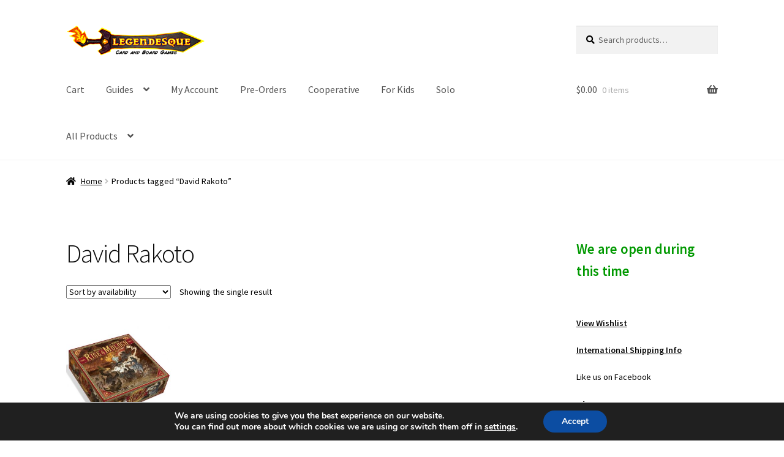

--- FILE ---
content_type: text/html; charset=UTF-8
request_url: https://legendesque.com/product-tag/david-rakoto/
body_size: 23861
content:
<!doctype html>
<html lang="en-US">
<head>
<meta charset="UTF-8">
<meta name="viewport" content="width=device-width, initial-scale=1">
<link rel="profile" href="http://gmpg.org/xfn/11">
<link rel="pingback" href="https://legendesque.com/xmlrpc.php">

<meta http-equiv="X-UA-Compatible" content="IE=edge" /><meta name="viewport" content="width=device-width, initial-scale=1"><title>David Rakoto &#8211; Legendesque</title>
<meta name='robots' content='max-image-preview:large' />
<!-- This site has installed PayPal for WooCommerce v1.5.7 - https://www.angelleye.com/product/woocommerce-paypal-plugin/ -->
<link rel='dns-prefetch' href='//www.paypalobjects.com' />
<link rel='dns-prefetch' href='//www.googletagmanager.com' />
<link rel='dns-prefetch' href='//fonts.googleapis.com' />
<link rel='dns-prefetch' href='//use.fontawesome.com' />
<link rel="alternate" type="application/rss+xml" title="Legendesque &raquo; Feed" href="https://legendesque.com/feed/" />
<link rel="alternate" type="application/rss+xml" title="Legendesque &raquo; Comments Feed" href="https://legendesque.com/comments/feed/" />
<link rel="alternate" type="application/rss+xml" title="Legendesque &raquo; David Rakoto Tag Feed" href="https://legendesque.com/product-tag/david-rakoto/feed/" />
		<!-- This site uses the Google Analytics by ExactMetrics plugin v8.10.2 - Using Analytics tracking - https://www.exactmetrics.com/ -->
							<script src="//www.googletagmanager.com/gtag/js?id=G-D3ZG1HLPF4"  data-cfasync="false" data-wpfc-render="false" async></script>
			<script data-cfasync="false" data-wpfc-render="false">
				var em_version = '8.10.2';
				var em_track_user = true;
				var em_no_track_reason = '';
								var ExactMetricsDefaultLocations = {"page_location":"https:\/\/legendesque.com\/product-tag\/david-rakoto\/"};
								if ( typeof ExactMetricsPrivacyGuardFilter === 'function' ) {
					var ExactMetricsLocations = (typeof ExactMetricsExcludeQuery === 'object') ? ExactMetricsPrivacyGuardFilter( ExactMetricsExcludeQuery ) : ExactMetricsPrivacyGuardFilter( ExactMetricsDefaultLocations );
				} else {
					var ExactMetricsLocations = (typeof ExactMetricsExcludeQuery === 'object') ? ExactMetricsExcludeQuery : ExactMetricsDefaultLocations;
				}

								var disableStrs = [
										'ga-disable-G-D3ZG1HLPF4',
									];

				/* Function to detect opted out users */
				function __gtagTrackerIsOptedOut() {
					for (var index = 0; index < disableStrs.length; index++) {
						if (document.cookie.indexOf(disableStrs[index] + '=true') > -1) {
							return true;
						}
					}

					return false;
				}

				/* Disable tracking if the opt-out cookie exists. */
				if (__gtagTrackerIsOptedOut()) {
					for (var index = 0; index < disableStrs.length; index++) {
						window[disableStrs[index]] = true;
					}
				}

				/* Opt-out function */
				function __gtagTrackerOptout() {
					for (var index = 0; index < disableStrs.length; index++) {
						document.cookie = disableStrs[index] + '=true; expires=Thu, 31 Dec 2099 23:59:59 UTC; path=/';
						window[disableStrs[index]] = true;
					}
				}

				if ('undefined' === typeof gaOptout) {
					function gaOptout() {
						__gtagTrackerOptout();
					}
				}
								window.dataLayer = window.dataLayer || [];

				window.ExactMetricsDualTracker = {
					helpers: {},
					trackers: {},
				};
				if (em_track_user) {
					function __gtagDataLayer() {
						dataLayer.push(arguments);
					}

					function __gtagTracker(type, name, parameters) {
						if (!parameters) {
							parameters = {};
						}

						if (parameters.send_to) {
							__gtagDataLayer.apply(null, arguments);
							return;
						}

						if (type === 'event') {
														parameters.send_to = exactmetrics_frontend.v4_id;
							var hookName = name;
							if (typeof parameters['event_category'] !== 'undefined') {
								hookName = parameters['event_category'] + ':' + name;
							}

							if (typeof ExactMetricsDualTracker.trackers[hookName] !== 'undefined') {
								ExactMetricsDualTracker.trackers[hookName](parameters);
							} else {
								__gtagDataLayer('event', name, parameters);
							}
							
						} else {
							__gtagDataLayer.apply(null, arguments);
						}
					}

					__gtagTracker('js', new Date());
					__gtagTracker('set', {
						'developer_id.dNDMyYj': true,
											});
					if ( ExactMetricsLocations.page_location ) {
						__gtagTracker('set', ExactMetricsLocations);
					}
										__gtagTracker('config', 'G-D3ZG1HLPF4', {"forceSSL":"true","link_attribution":"true"} );
										window.gtag = __gtagTracker;										(function () {
						/* https://developers.google.com/analytics/devguides/collection/analyticsjs/ */
						/* ga and __gaTracker compatibility shim. */
						var noopfn = function () {
							return null;
						};
						var newtracker = function () {
							return new Tracker();
						};
						var Tracker = function () {
							return null;
						};
						var p = Tracker.prototype;
						p.get = noopfn;
						p.set = noopfn;
						p.send = function () {
							var args = Array.prototype.slice.call(arguments);
							args.unshift('send');
							__gaTracker.apply(null, args);
						};
						var __gaTracker = function () {
							var len = arguments.length;
							if (len === 0) {
								return;
							}
							var f = arguments[len - 1];
							if (typeof f !== 'object' || f === null || typeof f.hitCallback !== 'function') {
								if ('send' === arguments[0]) {
									var hitConverted, hitObject = false, action;
									if ('event' === arguments[1]) {
										if ('undefined' !== typeof arguments[3]) {
											hitObject = {
												'eventAction': arguments[3],
												'eventCategory': arguments[2],
												'eventLabel': arguments[4],
												'value': arguments[5] ? arguments[5] : 1,
											}
										}
									}
									if ('pageview' === arguments[1]) {
										if ('undefined' !== typeof arguments[2]) {
											hitObject = {
												'eventAction': 'page_view',
												'page_path': arguments[2],
											}
										}
									}
									if (typeof arguments[2] === 'object') {
										hitObject = arguments[2];
									}
									if (typeof arguments[5] === 'object') {
										Object.assign(hitObject, arguments[5]);
									}
									if ('undefined' !== typeof arguments[1].hitType) {
										hitObject = arguments[1];
										if ('pageview' === hitObject.hitType) {
											hitObject.eventAction = 'page_view';
										}
									}
									if (hitObject) {
										action = 'timing' === arguments[1].hitType ? 'timing_complete' : hitObject.eventAction;
										hitConverted = mapArgs(hitObject);
										__gtagTracker('event', action, hitConverted);
									}
								}
								return;
							}

							function mapArgs(args) {
								var arg, hit = {};
								var gaMap = {
									'eventCategory': 'event_category',
									'eventAction': 'event_action',
									'eventLabel': 'event_label',
									'eventValue': 'event_value',
									'nonInteraction': 'non_interaction',
									'timingCategory': 'event_category',
									'timingVar': 'name',
									'timingValue': 'value',
									'timingLabel': 'event_label',
									'page': 'page_path',
									'location': 'page_location',
									'title': 'page_title',
									'referrer' : 'page_referrer',
								};
								for (arg in args) {
																		if (!(!args.hasOwnProperty(arg) || !gaMap.hasOwnProperty(arg))) {
										hit[gaMap[arg]] = args[arg];
									} else {
										hit[arg] = args[arg];
									}
								}
								return hit;
							}

							try {
								f.hitCallback();
							} catch (ex) {
							}
						};
						__gaTracker.create = newtracker;
						__gaTracker.getByName = newtracker;
						__gaTracker.getAll = function () {
							return [];
						};
						__gaTracker.remove = noopfn;
						__gaTracker.loaded = true;
						window['__gaTracker'] = __gaTracker;
					})();
									} else {
										console.log("");
					(function () {
						function __gtagTracker() {
							return null;
						}

						window['__gtagTracker'] = __gtagTracker;
						window['gtag'] = __gtagTracker;
					})();
									}
			</script>
							<!-- / Google Analytics by ExactMetrics -->
		<style id='wp-img-auto-sizes-contain-inline-css'>
img:is([sizes=auto i],[sizes^="auto," i]){contain-intrinsic-size:3000px 1500px}
/*# sourceURL=wp-img-auto-sizes-contain-inline-css */
</style>
<link rel='stylesheet' id='angelleye-express-checkout-css-css' href='https://legendesque.com/wp-content/plugins/paypal-woocommerce-master/assets/css/angelleye-express-checkout.css?ver=1.5.7' media='all' />
<style id='wp-emoji-styles-inline-css'>

	img.wp-smiley, img.emoji {
		display: inline !important;
		border: none !important;
		box-shadow: none !important;
		height: 1em !important;
		width: 1em !important;
		margin: 0 0.07em !important;
		vertical-align: -0.1em !important;
		background: none !important;
		padding: 0 !important;
	}
/*# sourceURL=wp-emoji-styles-inline-css */
</style>
<style id='wp-block-library-inline-css'>
:root{--wp-block-synced-color:#7a00df;--wp-block-synced-color--rgb:122,0,223;--wp-bound-block-color:var(--wp-block-synced-color);--wp-editor-canvas-background:#ddd;--wp-admin-theme-color:#007cba;--wp-admin-theme-color--rgb:0,124,186;--wp-admin-theme-color-darker-10:#006ba1;--wp-admin-theme-color-darker-10--rgb:0,107,160.5;--wp-admin-theme-color-darker-20:#005a87;--wp-admin-theme-color-darker-20--rgb:0,90,135;--wp-admin-border-width-focus:2px}@media (min-resolution:192dpi){:root{--wp-admin-border-width-focus:1.5px}}.wp-element-button{cursor:pointer}:root .has-very-light-gray-background-color{background-color:#eee}:root .has-very-dark-gray-background-color{background-color:#313131}:root .has-very-light-gray-color{color:#eee}:root .has-very-dark-gray-color{color:#313131}:root .has-vivid-green-cyan-to-vivid-cyan-blue-gradient-background{background:linear-gradient(135deg,#00d084,#0693e3)}:root .has-purple-crush-gradient-background{background:linear-gradient(135deg,#34e2e4,#4721fb 50%,#ab1dfe)}:root .has-hazy-dawn-gradient-background{background:linear-gradient(135deg,#faaca8,#dad0ec)}:root .has-subdued-olive-gradient-background{background:linear-gradient(135deg,#fafae1,#67a671)}:root .has-atomic-cream-gradient-background{background:linear-gradient(135deg,#fdd79a,#004a59)}:root .has-nightshade-gradient-background{background:linear-gradient(135deg,#330968,#31cdcf)}:root .has-midnight-gradient-background{background:linear-gradient(135deg,#020381,#2874fc)}:root{--wp--preset--font-size--normal:16px;--wp--preset--font-size--huge:42px}.has-regular-font-size{font-size:1em}.has-larger-font-size{font-size:2.625em}.has-normal-font-size{font-size:var(--wp--preset--font-size--normal)}.has-huge-font-size{font-size:var(--wp--preset--font-size--huge)}.has-text-align-center{text-align:center}.has-text-align-left{text-align:left}.has-text-align-right{text-align:right}.has-fit-text{white-space:nowrap!important}#end-resizable-editor-section{display:none}.aligncenter{clear:both}.items-justified-left{justify-content:flex-start}.items-justified-center{justify-content:center}.items-justified-right{justify-content:flex-end}.items-justified-space-between{justify-content:space-between}.screen-reader-text{border:0;clip-path:inset(50%);height:1px;margin:-1px;overflow:hidden;padding:0;position:absolute;width:1px;word-wrap:normal!important}.screen-reader-text:focus{background-color:#ddd;clip-path:none;color:#444;display:block;font-size:1em;height:auto;left:5px;line-height:normal;padding:15px 23px 14px;text-decoration:none;top:5px;width:auto;z-index:100000}html :where(.has-border-color){border-style:solid}html :where([style*=border-top-color]){border-top-style:solid}html :where([style*=border-right-color]){border-right-style:solid}html :where([style*=border-bottom-color]){border-bottom-style:solid}html :where([style*=border-left-color]){border-left-style:solid}html :where([style*=border-width]){border-style:solid}html :where([style*=border-top-width]){border-top-style:solid}html :where([style*=border-right-width]){border-right-style:solid}html :where([style*=border-bottom-width]){border-bottom-style:solid}html :where([style*=border-left-width]){border-left-style:solid}html :where(img[class*=wp-image-]){height:auto;max-width:100%}:where(figure){margin:0 0 1em}html :where(.is-position-sticky){--wp-admin--admin-bar--position-offset:var(--wp-admin--admin-bar--height,0px)}@media screen and (max-width:600px){html :where(.is-position-sticky){--wp-admin--admin-bar--position-offset:0px}}

/*# sourceURL=wp-block-library-inline-css */
</style><style id='global-styles-inline-css'>
:root{--wp--preset--aspect-ratio--square: 1;--wp--preset--aspect-ratio--4-3: 4/3;--wp--preset--aspect-ratio--3-4: 3/4;--wp--preset--aspect-ratio--3-2: 3/2;--wp--preset--aspect-ratio--2-3: 2/3;--wp--preset--aspect-ratio--16-9: 16/9;--wp--preset--aspect-ratio--9-16: 9/16;--wp--preset--color--black: #000000;--wp--preset--color--cyan-bluish-gray: #abb8c3;--wp--preset--color--white: #ffffff;--wp--preset--color--pale-pink: #f78da7;--wp--preset--color--vivid-red: #cf2e2e;--wp--preset--color--luminous-vivid-orange: #ff6900;--wp--preset--color--luminous-vivid-amber: #fcb900;--wp--preset--color--light-green-cyan: #7bdcb5;--wp--preset--color--vivid-green-cyan: #00d084;--wp--preset--color--pale-cyan-blue: #8ed1fc;--wp--preset--color--vivid-cyan-blue: #0693e3;--wp--preset--color--vivid-purple: #9b51e0;--wp--preset--gradient--vivid-cyan-blue-to-vivid-purple: linear-gradient(135deg,rgb(6,147,227) 0%,rgb(155,81,224) 100%);--wp--preset--gradient--light-green-cyan-to-vivid-green-cyan: linear-gradient(135deg,rgb(122,220,180) 0%,rgb(0,208,130) 100%);--wp--preset--gradient--luminous-vivid-amber-to-luminous-vivid-orange: linear-gradient(135deg,rgb(252,185,0) 0%,rgb(255,105,0) 100%);--wp--preset--gradient--luminous-vivid-orange-to-vivid-red: linear-gradient(135deg,rgb(255,105,0) 0%,rgb(207,46,46) 100%);--wp--preset--gradient--very-light-gray-to-cyan-bluish-gray: linear-gradient(135deg,rgb(238,238,238) 0%,rgb(169,184,195) 100%);--wp--preset--gradient--cool-to-warm-spectrum: linear-gradient(135deg,rgb(74,234,220) 0%,rgb(151,120,209) 20%,rgb(207,42,186) 40%,rgb(238,44,130) 60%,rgb(251,105,98) 80%,rgb(254,248,76) 100%);--wp--preset--gradient--blush-light-purple: linear-gradient(135deg,rgb(255,206,236) 0%,rgb(152,150,240) 100%);--wp--preset--gradient--blush-bordeaux: linear-gradient(135deg,rgb(254,205,165) 0%,rgb(254,45,45) 50%,rgb(107,0,62) 100%);--wp--preset--gradient--luminous-dusk: linear-gradient(135deg,rgb(255,203,112) 0%,rgb(199,81,192) 50%,rgb(65,88,208) 100%);--wp--preset--gradient--pale-ocean: linear-gradient(135deg,rgb(255,245,203) 0%,rgb(182,227,212) 50%,rgb(51,167,181) 100%);--wp--preset--gradient--electric-grass: linear-gradient(135deg,rgb(202,248,128) 0%,rgb(113,206,126) 100%);--wp--preset--gradient--midnight: linear-gradient(135deg,rgb(2,3,129) 0%,rgb(40,116,252) 100%);--wp--preset--font-size--small: 14px;--wp--preset--font-size--medium: 23px;--wp--preset--font-size--large: 26px;--wp--preset--font-size--x-large: 42px;--wp--preset--font-size--normal: 16px;--wp--preset--font-size--huge: 37px;--wp--preset--spacing--20: 0.44rem;--wp--preset--spacing--30: 0.67rem;--wp--preset--spacing--40: 1rem;--wp--preset--spacing--50: 1.5rem;--wp--preset--spacing--60: 2.25rem;--wp--preset--spacing--70: 3.38rem;--wp--preset--spacing--80: 5.06rem;--wp--preset--shadow--natural: 6px 6px 9px rgba(0, 0, 0, 0.2);--wp--preset--shadow--deep: 12px 12px 50px rgba(0, 0, 0, 0.4);--wp--preset--shadow--sharp: 6px 6px 0px rgba(0, 0, 0, 0.2);--wp--preset--shadow--outlined: 6px 6px 0px -3px rgb(255, 255, 255), 6px 6px rgb(0, 0, 0);--wp--preset--shadow--crisp: 6px 6px 0px rgb(0, 0, 0);}:where(.is-layout-flex){gap: 0.5em;}:where(.is-layout-grid){gap: 0.5em;}body .is-layout-flex{display: flex;}.is-layout-flex{flex-wrap: wrap;align-items: center;}.is-layout-flex > :is(*, div){margin: 0;}body .is-layout-grid{display: grid;}.is-layout-grid > :is(*, div){margin: 0;}:where(.wp-block-columns.is-layout-flex){gap: 2em;}:where(.wp-block-columns.is-layout-grid){gap: 2em;}:where(.wp-block-post-template.is-layout-flex){gap: 1.25em;}:where(.wp-block-post-template.is-layout-grid){gap: 1.25em;}.has-black-color{color: var(--wp--preset--color--black) !important;}.has-cyan-bluish-gray-color{color: var(--wp--preset--color--cyan-bluish-gray) !important;}.has-white-color{color: var(--wp--preset--color--white) !important;}.has-pale-pink-color{color: var(--wp--preset--color--pale-pink) !important;}.has-vivid-red-color{color: var(--wp--preset--color--vivid-red) !important;}.has-luminous-vivid-orange-color{color: var(--wp--preset--color--luminous-vivid-orange) !important;}.has-luminous-vivid-amber-color{color: var(--wp--preset--color--luminous-vivid-amber) !important;}.has-light-green-cyan-color{color: var(--wp--preset--color--light-green-cyan) !important;}.has-vivid-green-cyan-color{color: var(--wp--preset--color--vivid-green-cyan) !important;}.has-pale-cyan-blue-color{color: var(--wp--preset--color--pale-cyan-blue) !important;}.has-vivid-cyan-blue-color{color: var(--wp--preset--color--vivid-cyan-blue) !important;}.has-vivid-purple-color{color: var(--wp--preset--color--vivid-purple) !important;}.has-black-background-color{background-color: var(--wp--preset--color--black) !important;}.has-cyan-bluish-gray-background-color{background-color: var(--wp--preset--color--cyan-bluish-gray) !important;}.has-white-background-color{background-color: var(--wp--preset--color--white) !important;}.has-pale-pink-background-color{background-color: var(--wp--preset--color--pale-pink) !important;}.has-vivid-red-background-color{background-color: var(--wp--preset--color--vivid-red) !important;}.has-luminous-vivid-orange-background-color{background-color: var(--wp--preset--color--luminous-vivid-orange) !important;}.has-luminous-vivid-amber-background-color{background-color: var(--wp--preset--color--luminous-vivid-amber) !important;}.has-light-green-cyan-background-color{background-color: var(--wp--preset--color--light-green-cyan) !important;}.has-vivid-green-cyan-background-color{background-color: var(--wp--preset--color--vivid-green-cyan) !important;}.has-pale-cyan-blue-background-color{background-color: var(--wp--preset--color--pale-cyan-blue) !important;}.has-vivid-cyan-blue-background-color{background-color: var(--wp--preset--color--vivid-cyan-blue) !important;}.has-vivid-purple-background-color{background-color: var(--wp--preset--color--vivid-purple) !important;}.has-black-border-color{border-color: var(--wp--preset--color--black) !important;}.has-cyan-bluish-gray-border-color{border-color: var(--wp--preset--color--cyan-bluish-gray) !important;}.has-white-border-color{border-color: var(--wp--preset--color--white) !important;}.has-pale-pink-border-color{border-color: var(--wp--preset--color--pale-pink) !important;}.has-vivid-red-border-color{border-color: var(--wp--preset--color--vivid-red) !important;}.has-luminous-vivid-orange-border-color{border-color: var(--wp--preset--color--luminous-vivid-orange) !important;}.has-luminous-vivid-amber-border-color{border-color: var(--wp--preset--color--luminous-vivid-amber) !important;}.has-light-green-cyan-border-color{border-color: var(--wp--preset--color--light-green-cyan) !important;}.has-vivid-green-cyan-border-color{border-color: var(--wp--preset--color--vivid-green-cyan) !important;}.has-pale-cyan-blue-border-color{border-color: var(--wp--preset--color--pale-cyan-blue) !important;}.has-vivid-cyan-blue-border-color{border-color: var(--wp--preset--color--vivid-cyan-blue) !important;}.has-vivid-purple-border-color{border-color: var(--wp--preset--color--vivid-purple) !important;}.has-vivid-cyan-blue-to-vivid-purple-gradient-background{background: var(--wp--preset--gradient--vivid-cyan-blue-to-vivid-purple) !important;}.has-light-green-cyan-to-vivid-green-cyan-gradient-background{background: var(--wp--preset--gradient--light-green-cyan-to-vivid-green-cyan) !important;}.has-luminous-vivid-amber-to-luminous-vivid-orange-gradient-background{background: var(--wp--preset--gradient--luminous-vivid-amber-to-luminous-vivid-orange) !important;}.has-luminous-vivid-orange-to-vivid-red-gradient-background{background: var(--wp--preset--gradient--luminous-vivid-orange-to-vivid-red) !important;}.has-very-light-gray-to-cyan-bluish-gray-gradient-background{background: var(--wp--preset--gradient--very-light-gray-to-cyan-bluish-gray) !important;}.has-cool-to-warm-spectrum-gradient-background{background: var(--wp--preset--gradient--cool-to-warm-spectrum) !important;}.has-blush-light-purple-gradient-background{background: var(--wp--preset--gradient--blush-light-purple) !important;}.has-blush-bordeaux-gradient-background{background: var(--wp--preset--gradient--blush-bordeaux) !important;}.has-luminous-dusk-gradient-background{background: var(--wp--preset--gradient--luminous-dusk) !important;}.has-pale-ocean-gradient-background{background: var(--wp--preset--gradient--pale-ocean) !important;}.has-electric-grass-gradient-background{background: var(--wp--preset--gradient--electric-grass) !important;}.has-midnight-gradient-background{background: var(--wp--preset--gradient--midnight) !important;}.has-small-font-size{font-size: var(--wp--preset--font-size--small) !important;}.has-medium-font-size{font-size: var(--wp--preset--font-size--medium) !important;}.has-large-font-size{font-size: var(--wp--preset--font-size--large) !important;}.has-x-large-font-size{font-size: var(--wp--preset--font-size--x-large) !important;}
/*# sourceURL=global-styles-inline-css */
</style>

<style id='classic-theme-styles-inline-css'>
/*! This file is auto-generated */
.wp-block-button__link{color:#fff;background-color:#32373c;border-radius:9999px;box-shadow:none;text-decoration:none;padding:calc(.667em + 2px) calc(1.333em + 2px);font-size:1.125em}.wp-block-file__button{background:#32373c;color:#fff;text-decoration:none}
/*# sourceURL=/wp-includes/css/classic-themes.min.css */
</style>
<link rel='stylesheet' id='storefront-gutenberg-blocks-css' href='https://legendesque.com/wp-content/themes/storefront/assets/css/base/gutenberg-blocks.css?ver=3.7.0' media='all' />
<style id='storefront-gutenberg-blocks-inline-css'>

				.wp-block-button__link:not(.has-text-color) {
					color: #333333;
				}

				.wp-block-button__link:not(.has-text-color):hover,
				.wp-block-button__link:not(.has-text-color):focus,
				.wp-block-button__link:not(.has-text-color):active {
					color: #333333;
				}

				.wp-block-button__link:not(.has-background) {
					background-color: #e2e2e2;
				}

				.wp-block-button__link:not(.has-background):hover,
				.wp-block-button__link:not(.has-background):focus,
				.wp-block-button__link:not(.has-background):active {
					border-color: #c9c9c9;
					background-color: #c9c9c9;
				}

				.wp-block-quote footer,
				.wp-block-quote cite,
				.wp-block-quote__citation {
					color: #000000;
				}

				.wp-block-pullquote cite,
				.wp-block-pullquote footer,
				.wp-block-pullquote__citation {
					color: #000000;
				}

				.wp-block-image figcaption {
					color: #000000;
				}

				.wp-block-separator.is-style-dots::before {
					color: #0a0a0a;
				}

				.wp-block-file a.wp-block-file__button {
					color: #333333;
					background-color: #e2e2e2;
					border-color: #e2e2e2;
				}

				.wp-block-file a.wp-block-file__button:hover,
				.wp-block-file a.wp-block-file__button:focus,
				.wp-block-file a.wp-block-file__button:active {
					color: #333333;
					background-color: #c9c9c9;
				}

				.wp-block-code,
				.wp-block-preformatted pre {
					color: #000000;
				}

				.wp-block-table:not( .has-background ):not( .is-style-stripes ) tbody tr:nth-child(2n) td {
					background-color: #fdfdfd;
				}

				.wp-block-cover .wp-block-cover__inner-container h1:not(.has-text-color),
				.wp-block-cover .wp-block-cover__inner-container h2:not(.has-text-color),
				.wp-block-cover .wp-block-cover__inner-container h3:not(.has-text-color),
				.wp-block-cover .wp-block-cover__inner-container h4:not(.has-text-color),
				.wp-block-cover .wp-block-cover__inner-container h5:not(.has-text-color),
				.wp-block-cover .wp-block-cover__inner-container h6:not(.has-text-color) {
					color: #000000;
				}

				.wc-block-components-price-slider__range-input-progress,
				.rtl .wc-block-components-price-slider__range-input-progress {
					--range-color: #898989;
				}

				/* Target only IE11 */
				@media all and (-ms-high-contrast: none), (-ms-high-contrast: active) {
					.wc-block-components-price-slider__range-input-progress {
						background: #898989;
					}
				}

				.wc-block-components-button:not(.is-link) {
					background-color: #d4c26a;
					color: #000000;
				}

				.wc-block-components-button:not(.is-link):hover,
				.wc-block-components-button:not(.is-link):focus,
				.wc-block-components-button:not(.is-link):active {
					background-color: #bba951;
					color: #000000;
				}

				.wc-block-components-button:not(.is-link):disabled {
					background-color: #d4c26a;
					color: #000000;
				}

				.wc-block-cart__submit-container {
					background-color: #ffffff;
				}

				.wc-block-cart__submit-container::before {
					color: rgba(220,220,220,0.5);
				}

				.wc-block-components-order-summary-item__quantity {
					background-color: #ffffff;
					border-color: #000000;
					box-shadow: 0 0 0 2px #ffffff;
					color: #000000;
				}
			
/*# sourceURL=storefront-gutenberg-blocks-inline-css */
</style>
<link rel='stylesheet' id='advanced-flat-rate-shipping-for-woocommerce-css' href='https://legendesque.com/wp-content/plugins/Archivew/public/css/advanced-flat-rate-shipping-for-woocommerce-public.css?ver=3.0.4' media='all' />
<link rel='stylesheet' id='font-awesome-min-css' href='https://legendesque.com/wp-content/plugins/Archivew/public/css/font-awesome.min.css?ver=3.0.4' media='all' />
<link rel='stylesheet' id='contact-form-7-css' href='https://legendesque.com/wp-content/plugins/contact-form-7/includes/css/styles.css?ver=6.1.4' media='all' />
<link rel='stylesheet' id='wpa-css-css' href='https://legendesque.com/wp-content/plugins/honeypot/includes/css/wpa.css?ver=2.3.04' media='all' />
<link rel='stylesheet' id='wp_reward_footable_css-css' href='https://legendesque.com/wp-content/plugins/rewardsystem/admin/css/footable.core.css?ver=6.9' media='all' />
<link rel='stylesheet' id='wp_reward_bootstrap_css-css' href='https://legendesque.com/wp-content/plugins/rewardsystem/admin/css/bootstrap.css?ver=6.9' media='all' />
<link rel='stylesheet' id='select2-css' href='//legendesque.com/wp-content/plugins/woocommerce/assets/css/select2.css?ver=6.9' media='all' />
<link rel='stylesheet' id='woocommerce-duplicate-billing-address-css' href='https://legendesque.com/wp-content/plugins/woocommerce-duplicate-billing-address/public/css/woocommerce-duplicate-billing-address-public.css?ver=1.0.0' media='all' />
<style id='woocommerce-inline-inline-css'>
.woocommerce form .form-row .required { visibility: visible; }
/*# sourceURL=woocommerce-inline-inline-css */
</style>
<link rel='stylesheet' id='storefront-style-css' href='https://legendesque.com/wp-content/themes/storefront/style.css?ver=3.7.0' media='all' />
<style id='storefront-style-inline-css'>

			.main-navigation ul li a,
			.site-title a,
			ul.menu li a,
			.site-branding h1 a,
			button.menu-toggle,
			button.menu-toggle:hover,
			.handheld-navigation .dropdown-toggle {
				color: #555555;
			}

			button.menu-toggle,
			button.menu-toggle:hover {
				border-color: #555555;
			}

			.main-navigation ul li a:hover,
			.main-navigation ul li:hover > a,
			.site-title a:hover,
			.site-header ul.menu li.current-menu-item > a {
				color: #969696;
			}

			table:not( .has-background ) th {
				background-color: #f8f8f8;
			}

			table:not( .has-background ) tbody td {
				background-color: #fdfdfd;
			}

			table:not( .has-background ) tbody tr:nth-child(2n) td,
			fieldset,
			fieldset legend {
				background-color: #fbfbfb;
			}

			.site-header,
			.secondary-navigation ul ul,
			.main-navigation ul.menu > li.menu-item-has-children:after,
			.secondary-navigation ul.menu ul,
			.storefront-handheld-footer-bar,
			.storefront-handheld-footer-bar ul li > a,
			.storefront-handheld-footer-bar ul li.search .site-search,
			button.menu-toggle,
			button.menu-toggle:hover {
				background-color: #ffffff;
			}

			p.site-description,
			.site-header,
			.storefront-handheld-footer-bar {
				color: #000000;
			}

			button.menu-toggle:after,
			button.menu-toggle:before,
			button.menu-toggle span:before {
				background-color: #555555;
			}

			h1, h2, h3, h4, h5, h6, .wc-block-grid__product-title {
				color: #0a0a0a;
			}

			.widget h1 {
				border-bottom-color: #0a0a0a;
			}

			body,
			.secondary-navigation a {
				color: #000000;
			}

			.widget-area .widget a,
			.hentry .entry-header .posted-on a,
			.hentry .entry-header .post-author a,
			.hentry .entry-header .post-comments a,
			.hentry .entry-header .byline a {
				color: #050505;
			}

			a {
				color: #898989;
			}

			a:focus,
			button:focus,
			.button.alt:focus,
			input:focus,
			textarea:focus,
			input[type="button"]:focus,
			input[type="reset"]:focus,
			input[type="submit"]:focus,
			input[type="email"]:focus,
			input[type="tel"]:focus,
			input[type="url"]:focus,
			input[type="password"]:focus,
			input[type="search"]:focus {
				outline-color: #898989;
			}

			button, input[type="button"], input[type="reset"], input[type="submit"], .button, .widget a.button {
				background-color: #e2e2e2;
				border-color: #e2e2e2;
				color: #333333;
			}

			button:hover, input[type="button"]:hover, input[type="reset"]:hover, input[type="submit"]:hover, .button:hover, .widget a.button:hover {
				background-color: #c9c9c9;
				border-color: #c9c9c9;
				color: #333333;
			}

			button.alt, input[type="button"].alt, input[type="reset"].alt, input[type="submit"].alt, .button.alt, .widget-area .widget a.button.alt {
				background-color: #d4c26a;
				border-color: #d4c26a;
				color: #000000;
			}

			button.alt:hover, input[type="button"].alt:hover, input[type="reset"].alt:hover, input[type="submit"].alt:hover, .button.alt:hover, .widget-area .widget a.button.alt:hover {
				background-color: #bba951;
				border-color: #bba951;
				color: #000000;
			}

			.pagination .page-numbers li .page-numbers.current {
				background-color: #e6e6e6;
				color: #000000;
			}

			#comments .comment-list .comment-content .comment-text {
				background-color: #f8f8f8;
			}

			.site-footer {
				background-color: #cccccc;
				color: #000000;
			}

			.site-footer a:not(.button):not(.components-button) {
				color: #555555;
			}

			.site-footer .storefront-handheld-footer-bar a:not(.button):not(.components-button) {
				color: #555555;
			}

			.site-footer h1, .site-footer h2, .site-footer h3, .site-footer h4, .site-footer h5, .site-footer h6, .site-footer .widget .widget-title, .site-footer .widget .widgettitle {
				color: #000000;
			}

			.page-template-template-homepage.has-post-thumbnail .type-page.has-post-thumbnail .entry-title {
				color: #000000;
			}

			.page-template-template-homepage.has-post-thumbnail .type-page.has-post-thumbnail .entry-content {
				color: #000000;
			}

			@media screen and ( min-width: 768px ) {
				.secondary-navigation ul.menu a:hover {
					color: #191919;
				}

				.secondary-navigation ul.menu a {
					color: #000000;
				}

				.main-navigation ul.menu ul.sub-menu,
				.main-navigation ul.nav-menu ul.children {
					background-color: #f0f0f0;
				}

				.site-header {
					border-bottom-color: #f0f0f0;
				}
			}
/*# sourceURL=storefront-style-inline-css */
</style>
<link rel='stylesheet' id='storefront-icons-css' href='https://legendesque.com/wp-content/themes/storefront/assets/css/base/icons.css?ver=3.7.0' media='all' />
<link rel='stylesheet' id='storefront-fonts-css' href='https://fonts.googleapis.com/css?family=Source+Sans+Pro%3A400%2C300%2C300italic%2C400italic%2C600%2C700%2C900&#038;subset=latin%2Clatin-ext&#038;ver=3.7.0' media='all' />
<link rel='stylesheet' id='wp_reward_tooltip_style-css' href='https://legendesque.com/wp-content/plugins/rewardsystem/admin/css/tipsy.css?ver=6.9' media='all' />
<link rel='stylesheet' id='storefront-woocommerce-style-css' href='https://legendesque.com/wp-content/themes/storefront/assets/css/woocommerce/woocommerce.css?ver=3.7.0' media='all' />
<style id='storefront-woocommerce-style-inline-css'>
@font-face {
				font-family: star;
				src: url(https://legendesque.com/wp-content/plugins/woocommerce/assets/fonts//star.eot);
				src:
					url(https://legendesque.com/wp-content/plugins/woocommerce/assets/fonts//star.eot?#iefix) format("embedded-opentype"),
					url(https://legendesque.com/wp-content/plugins/woocommerce/assets/fonts//star.woff) format("woff"),
					url(https://legendesque.com/wp-content/plugins/woocommerce/assets/fonts//star.ttf) format("truetype"),
					url(https://legendesque.com/wp-content/plugins/woocommerce/assets/fonts//star.svg#star) format("svg");
				font-weight: 400;
				font-style: normal;
			}
			@font-face {
				font-family: WooCommerce;
				src: url(https://legendesque.com/wp-content/plugins/woocommerce/assets/fonts//WooCommerce.eot);
				src:
					url(https://legendesque.com/wp-content/plugins/woocommerce/assets/fonts//WooCommerce.eot?#iefix) format("embedded-opentype"),
					url(https://legendesque.com/wp-content/plugins/woocommerce/assets/fonts//WooCommerce.woff) format("woff"),
					url(https://legendesque.com/wp-content/plugins/woocommerce/assets/fonts//WooCommerce.ttf) format("truetype"),
					url(https://legendesque.com/wp-content/plugins/woocommerce/assets/fonts//WooCommerce.svg#WooCommerce) format("svg");
				font-weight: 400;
				font-style: normal;
			}

			a.cart-contents,
			.site-header-cart .widget_shopping_cart a {
				color: #555555;
			}

			a.cart-contents:hover,
			.site-header-cart .widget_shopping_cart a:hover,
			.site-header-cart:hover > li > a {
				color: #969696;
			}

			table.cart td.product-remove,
			table.cart td.actions {
				border-top-color: #ffffff;
			}

			.storefront-handheld-footer-bar ul li.cart .count {
				background-color: #555555;
				color: #ffffff;
				border-color: #ffffff;
			}

			.woocommerce-tabs ul.tabs li.active a,
			ul.products li.product .price,
			.onsale,
			.wc-block-grid__product-onsale,
			.widget_search form:before,
			.widget_product_search form:before {
				color: #000000;
			}

			.woocommerce-breadcrumb a,
			a.woocommerce-review-link,
			.product_meta a {
				color: #050505;
			}

			.wc-block-grid__product-onsale,
			.onsale {
				border-color: #000000;
			}

			.star-rating span:before,
			.quantity .plus, .quantity .minus,
			p.stars a:hover:after,
			p.stars a:after,
			.star-rating span:before,
			#payment .payment_methods li input[type=radio]:first-child:checked+label:before {
				color: #898989;
			}

			.widget_price_filter .ui-slider .ui-slider-range,
			.widget_price_filter .ui-slider .ui-slider-handle {
				background-color: #898989;
			}

			.order_details {
				background-color: #f8f8f8;
			}

			.order_details > li {
				border-bottom: 1px dotted #e3e3e3;
			}

			.order_details:before,
			.order_details:after {
				background: -webkit-linear-gradient(transparent 0,transparent 0),-webkit-linear-gradient(135deg,#f8f8f8 33.33%,transparent 33.33%),-webkit-linear-gradient(45deg,#f8f8f8 33.33%,transparent 33.33%)
			}

			#order_review {
				background-color: #ffffff;
			}

			#payment .payment_methods > li .payment_box,
			#payment .place-order {
				background-color: #fafafa;
			}

			#payment .payment_methods > li:not(.woocommerce-notice) {
				background-color: #f5f5f5;
			}

			#payment .payment_methods > li:not(.woocommerce-notice):hover {
				background-color: #f0f0f0;
			}

			.woocommerce-pagination .page-numbers li .page-numbers.current {
				background-color: #e6e6e6;
				color: #000000;
			}

			.wc-block-grid__product-onsale,
			.onsale,
			.woocommerce-pagination .page-numbers li .page-numbers:not(.current) {
				color: #000000;
			}

			p.stars a:before,
			p.stars a:hover~a:before,
			p.stars.selected a.active~a:before {
				color: #000000;
			}

			p.stars.selected a.active:before,
			p.stars:hover a:before,
			p.stars.selected a:not(.active):before,
			p.stars.selected a.active:before {
				color: #898989;
			}

			.single-product div.product .woocommerce-product-gallery .woocommerce-product-gallery__trigger {
				background-color: #e2e2e2;
				color: #333333;
			}

			.single-product div.product .woocommerce-product-gallery .woocommerce-product-gallery__trigger:hover {
				background-color: #c9c9c9;
				border-color: #c9c9c9;
				color: #333333;
			}

			.button.added_to_cart:focus,
			.button.wc-forward:focus {
				outline-color: #898989;
			}

			.added_to_cart,
			.site-header-cart .widget_shopping_cart a.button,
			.wc-block-grid__products .wc-block-grid__product .wp-block-button__link {
				background-color: #e2e2e2;
				border-color: #e2e2e2;
				color: #333333;
			}

			.added_to_cart:hover,
			.site-header-cart .widget_shopping_cart a.button:hover,
			.wc-block-grid__products .wc-block-grid__product .wp-block-button__link:hover {
				background-color: #c9c9c9;
				border-color: #c9c9c9;
				color: #333333;
			}

			.added_to_cart.alt, .added_to_cart, .widget a.button.checkout {
				background-color: #d4c26a;
				border-color: #d4c26a;
				color: #000000;
			}

			.added_to_cart.alt:hover, .added_to_cart:hover, .widget a.button.checkout:hover {
				background-color: #bba951;
				border-color: #bba951;
				color: #000000;
			}

			.button.loading {
				color: #e2e2e2;
			}

			.button.loading:hover {
				background-color: #e2e2e2;
			}

			.button.loading:after {
				color: #333333;
			}

			@media screen and ( min-width: 768px ) {
				.site-header-cart .widget_shopping_cart,
				.site-header .product_list_widget li .quantity {
					color: #000000;
				}

				.site-header-cart .widget_shopping_cart .buttons,
				.site-header-cart .widget_shopping_cart .total {
					background-color: #f5f5f5;
				}

				.site-header-cart .widget_shopping_cart {
					background-color: #f0f0f0;
				}
			}
				.storefront-product-pagination a {
					color: #000000;
					background-color: #ffffff;
				}
				.storefront-sticky-add-to-cart {
					color: #000000;
					background-color: #ffffff;
				}

				.storefront-sticky-add-to-cart a:not(.button) {
					color: #555555;
				}
/*# sourceURL=storefront-woocommerce-style-inline-css */
</style>
<link rel='stylesheet' id='storefront-woocommerce-brands-style-css' href='https://legendesque.com/wp-content/themes/storefront/assets/css/woocommerce/extensions/brands.css?ver=3.7.0' media='all' />
<link rel='stylesheet' id='storefront-woocommerce-bundles-style-css' href='https://legendesque.com/wp-content/themes/storefront/assets/css/woocommerce/extensions/bundles.css?ver=3.7.0' media='all' />
<link rel='stylesheet' id='wc-bundle-style-css' href='https://legendesque.com/wp-content/plugins/woocommerce-product-bundles/assets/css/frontend/woocommerce.css?ver=6.11.1' media='all' />
<link rel='stylesheet' id='moove_gdpr_frontend-css' href='https://legendesque.com/wp-content/plugins/gdpr-cookie-compliance/dist/styles/gdpr-main.css?ver=5.0.9' media='all' />
<style id='moove_gdpr_frontend-inline-css'>
#moove_gdpr_cookie_modal,#moove_gdpr_cookie_info_bar,.gdpr_cookie_settings_shortcode_content{font-family:&#039;Nunito&#039;,sans-serif}#moove_gdpr_save_popup_settings_button{background-color:#373737;color:#fff}#moove_gdpr_save_popup_settings_button:hover{background-color:#000}#moove_gdpr_cookie_info_bar .moove-gdpr-info-bar-container .moove-gdpr-info-bar-content a.mgbutton,#moove_gdpr_cookie_info_bar .moove-gdpr-info-bar-container .moove-gdpr-info-bar-content button.mgbutton{background-color:#0c4da2}#moove_gdpr_cookie_modal .moove-gdpr-modal-content .moove-gdpr-modal-footer-content .moove-gdpr-button-holder a.mgbutton,#moove_gdpr_cookie_modal .moove-gdpr-modal-content .moove-gdpr-modal-footer-content .moove-gdpr-button-holder button.mgbutton,.gdpr_cookie_settings_shortcode_content .gdpr-shr-button.button-green{background-color:#0c4da2;border-color:#0c4da2}#moove_gdpr_cookie_modal .moove-gdpr-modal-content .moove-gdpr-modal-footer-content .moove-gdpr-button-holder a.mgbutton:hover,#moove_gdpr_cookie_modal .moove-gdpr-modal-content .moove-gdpr-modal-footer-content .moove-gdpr-button-holder button.mgbutton:hover,.gdpr_cookie_settings_shortcode_content .gdpr-shr-button.button-green:hover{background-color:#fff;color:#0c4da2}#moove_gdpr_cookie_modal .moove-gdpr-modal-content .moove-gdpr-modal-close i,#moove_gdpr_cookie_modal .moove-gdpr-modal-content .moove-gdpr-modal-close span.gdpr-icon{background-color:#0c4da2;border:1px solid #0c4da2}#moove_gdpr_cookie_info_bar span.moove-gdpr-infobar-allow-all.focus-g,#moove_gdpr_cookie_info_bar span.moove-gdpr-infobar-allow-all:focus,#moove_gdpr_cookie_info_bar button.moove-gdpr-infobar-allow-all.focus-g,#moove_gdpr_cookie_info_bar button.moove-gdpr-infobar-allow-all:focus,#moove_gdpr_cookie_info_bar span.moove-gdpr-infobar-reject-btn.focus-g,#moove_gdpr_cookie_info_bar span.moove-gdpr-infobar-reject-btn:focus,#moove_gdpr_cookie_info_bar button.moove-gdpr-infobar-reject-btn.focus-g,#moove_gdpr_cookie_info_bar button.moove-gdpr-infobar-reject-btn:focus,#moove_gdpr_cookie_info_bar span.change-settings-button.focus-g,#moove_gdpr_cookie_info_bar span.change-settings-button:focus,#moove_gdpr_cookie_info_bar button.change-settings-button.focus-g,#moove_gdpr_cookie_info_bar button.change-settings-button:focus{-webkit-box-shadow:0 0 1px 3px #0c4da2;-moz-box-shadow:0 0 1px 3px #0c4da2;box-shadow:0 0 1px 3px #0c4da2}#moove_gdpr_cookie_modal .moove-gdpr-modal-content .moove-gdpr-modal-close i:hover,#moove_gdpr_cookie_modal .moove-gdpr-modal-content .moove-gdpr-modal-close span.gdpr-icon:hover,#moove_gdpr_cookie_info_bar span[data-href]>u.change-settings-button{color:#0c4da2}#moove_gdpr_cookie_modal .moove-gdpr-modal-content .moove-gdpr-modal-left-content #moove-gdpr-menu li.menu-item-selected a span.gdpr-icon,#moove_gdpr_cookie_modal .moove-gdpr-modal-content .moove-gdpr-modal-left-content #moove-gdpr-menu li.menu-item-selected button span.gdpr-icon{color:inherit}#moove_gdpr_cookie_modal .moove-gdpr-modal-content .moove-gdpr-modal-left-content #moove-gdpr-menu li a span.gdpr-icon,#moove_gdpr_cookie_modal .moove-gdpr-modal-content .moove-gdpr-modal-left-content #moove-gdpr-menu li button span.gdpr-icon{color:inherit}#moove_gdpr_cookie_modal .gdpr-acc-link{line-height:0;font-size:0;color:transparent;position:absolute}#moove_gdpr_cookie_modal .moove-gdpr-modal-content .moove-gdpr-modal-close:hover i,#moove_gdpr_cookie_modal .moove-gdpr-modal-content .moove-gdpr-modal-left-content #moove-gdpr-menu li a,#moove_gdpr_cookie_modal .moove-gdpr-modal-content .moove-gdpr-modal-left-content #moove-gdpr-menu li button,#moove_gdpr_cookie_modal .moove-gdpr-modal-content .moove-gdpr-modal-left-content #moove-gdpr-menu li button i,#moove_gdpr_cookie_modal .moove-gdpr-modal-content .moove-gdpr-modal-left-content #moove-gdpr-menu li a i,#moove_gdpr_cookie_modal .moove-gdpr-modal-content .moove-gdpr-tab-main .moove-gdpr-tab-main-content a:hover,#moove_gdpr_cookie_info_bar.moove-gdpr-dark-scheme .moove-gdpr-info-bar-container .moove-gdpr-info-bar-content a.mgbutton:hover,#moove_gdpr_cookie_info_bar.moove-gdpr-dark-scheme .moove-gdpr-info-bar-container .moove-gdpr-info-bar-content button.mgbutton:hover,#moove_gdpr_cookie_info_bar.moove-gdpr-dark-scheme .moove-gdpr-info-bar-container .moove-gdpr-info-bar-content a:hover,#moove_gdpr_cookie_info_bar.moove-gdpr-dark-scheme .moove-gdpr-info-bar-container .moove-gdpr-info-bar-content button:hover,#moove_gdpr_cookie_info_bar.moove-gdpr-dark-scheme .moove-gdpr-info-bar-container .moove-gdpr-info-bar-content span.change-settings-button:hover,#moove_gdpr_cookie_info_bar.moove-gdpr-dark-scheme .moove-gdpr-info-bar-container .moove-gdpr-info-bar-content button.change-settings-button:hover,#moove_gdpr_cookie_info_bar.moove-gdpr-dark-scheme .moove-gdpr-info-bar-container .moove-gdpr-info-bar-content u.change-settings-button:hover,#moove_gdpr_cookie_info_bar span[data-href]>u.change-settings-button,#moove_gdpr_cookie_info_bar.moove-gdpr-dark-scheme .moove-gdpr-info-bar-container .moove-gdpr-info-bar-content a.mgbutton.focus-g,#moove_gdpr_cookie_info_bar.moove-gdpr-dark-scheme .moove-gdpr-info-bar-container .moove-gdpr-info-bar-content button.mgbutton.focus-g,#moove_gdpr_cookie_info_bar.moove-gdpr-dark-scheme .moove-gdpr-info-bar-container .moove-gdpr-info-bar-content a.focus-g,#moove_gdpr_cookie_info_bar.moove-gdpr-dark-scheme .moove-gdpr-info-bar-container .moove-gdpr-info-bar-content button.focus-g,#moove_gdpr_cookie_info_bar.moove-gdpr-dark-scheme .moove-gdpr-info-bar-container .moove-gdpr-info-bar-content a.mgbutton:focus,#moove_gdpr_cookie_info_bar.moove-gdpr-dark-scheme .moove-gdpr-info-bar-container .moove-gdpr-info-bar-content button.mgbutton:focus,#moove_gdpr_cookie_info_bar.moove-gdpr-dark-scheme .moove-gdpr-info-bar-container .moove-gdpr-info-bar-content a:focus,#moove_gdpr_cookie_info_bar.moove-gdpr-dark-scheme .moove-gdpr-info-bar-container .moove-gdpr-info-bar-content button:focus,#moove_gdpr_cookie_info_bar.moove-gdpr-dark-scheme .moove-gdpr-info-bar-container .moove-gdpr-info-bar-content span.change-settings-button.focus-g,span.change-settings-button:focus,button.change-settings-button.focus-g,button.change-settings-button:focus,#moove_gdpr_cookie_info_bar.moove-gdpr-dark-scheme .moove-gdpr-info-bar-container .moove-gdpr-info-bar-content u.change-settings-button.focus-g,#moove_gdpr_cookie_info_bar.moove-gdpr-dark-scheme .moove-gdpr-info-bar-container .moove-gdpr-info-bar-content u.change-settings-button:focus{color:#0c4da2}#moove_gdpr_cookie_modal .moove-gdpr-branding.focus-g span,#moove_gdpr_cookie_modal .moove-gdpr-modal-content .moove-gdpr-tab-main a.focus-g,#moove_gdpr_cookie_modal .moove-gdpr-modal-content .moove-gdpr-tab-main .gdpr-cd-details-toggle.focus-g{color:#0c4da2}#moove_gdpr_cookie_modal.gdpr_lightbox-hide{display:none}
/*# sourceURL=moove_gdpr_frontend-inline-css */
</style>
<link rel='stylesheet' id='custom-css-css' href='https://legendesque.com/wp-content/plugins/theme-customisations-master/custom/style.css?ver=6.9' media='all' />
<link rel='stylesheet' id='font-awesome-5-brands-css' href='//use.fontawesome.com/releases/v5.0.13/css/brands.css?ver=6.9' media='all' />
<link rel='stylesheet' id='sps-styles-css' href='https://legendesque.com/wp-content/plugins/storefront-product-sharing/assets/css/style.css?ver=6.9' media='all' />
<script id="woocommerce-google-analytics-integration-gtag-js-after">
/* Google Analytics for WooCommerce (gtag.js) */
					window.dataLayer = window.dataLayer || [];
					function gtag(){dataLayer.push(arguments);}
					// Set up default consent state.
					for ( const mode of [{"analytics_storage":"denied","ad_storage":"denied","ad_user_data":"denied","ad_personalization":"denied","region":["AT","BE","BG","HR","CY","CZ","DK","EE","FI","FR","DE","GR","HU","IS","IE","IT","LV","LI","LT","LU","MT","NL","NO","PL","PT","RO","SK","SI","ES","SE","GB","CH"]}] || [] ) {
						gtag( "consent", "default", { "wait_for_update": 500, ...mode } );
					}
					gtag("js", new Date());
					gtag("set", "developer_id.dOGY3NW", true);
					gtag("config", "UA-86641618-1", {"track_404":true,"allow_google_signals":false,"logged_in":false,"linker":{"domains":[],"allow_incoming":false},"custom_map":{"dimension1":"logged_in"}});
//# sourceURL=woocommerce-google-analytics-integration-gtag-js-after
</script>
<script src="https://legendesque.com/wp-includes/js/jquery/jquery.min.js?ver=3.7.1" id="jquery-core-js"></script>
<script src="https://legendesque.com/wp-includes/js/jquery/jquery-migrate.min.js?ver=3.4.1" id="jquery-migrate-js"></script>
<script src="https://www.paypalobjects.com/api/checkout.min.js&#039; data-version-4 async data-log-level=&#039;error" id="angelleye-in-context-checkout-js-js"></script>
<script id="angelleye-in-context-checkout-js-frontend-js-extra">
var angelleye_in_content_param = {"environment":"production","locale":"en_US","start_flow":"https://legendesque.com/cart/?startcheckout=true","show_modal":"1","update_shipping_costs_nonce":"baa7a883bc","ajaxurl":"/?wc-ajax=wc_angelleye_ppec_update_shipping_costs","generate_cart_nonce":"3f3681f426","add_to_cart_ajaxurl":"/?wc-ajax=angelleye_ajax_generate_cart","is_product":"no","is_cart":"no","is_checkout":"no","cart_button_possition":"bottom","is_display_on_checkout":"yes","button_size":"responsive","mini_cart_button_size":"responsive","button_color":"gold","button_shape":"pill","button_label":"checkout","button_tagline":"false","button_layout":"horizontal","mini_cart_button_layout":"horizontal","button_fundingicons":"false","cancel_page":"https://legendesque.com/checkout/","is_paypal_credit_enable":"yes","allowed_funding_methods":"[\"credit\",\"card\",\"elv\",\"venmo\"]","disallowed_funding_methods":"[]","mini_cart_allowed_funding_methods":"[\"credit\",\"card\",\"elv\",\"venmo\"]","mini_cart_disallowed_funding_methods":"[]","enable_google_analytics_click":"no","set_express_checkout":"https://legendesque.com/?wc-api=WC_Gateway_PayPal_Express_AngellEYE&pp_action=set_express_checkout","zcommit":"false"};
//# sourceURL=angelleye-in-context-checkout-js-frontend-js-extra
</script>
<script src="https://legendesque.com/wp-content/plugins/paypal-woocommerce-master/assets/js/angelleye-in-context-checkout.min.js?ver=1768870887" id="angelleye-in-context-checkout-js-frontend-js"></script>
<script src="https://legendesque.com/wp-content/plugins/google-analytics-dashboard-for-wp/assets/js/frontend-gtag.min.js?ver=8.10.2" id="exactmetrics-frontend-script-js" async data-wp-strategy="async"></script>
<script data-cfasync="false" data-wpfc-render="false" id='exactmetrics-frontend-script-js-extra'>var exactmetrics_frontend = {"js_events_tracking":"true","download_extensions":"zip,mp3,mpeg,pdf,docx,pptx,xlsx,rar","inbound_paths":"[{\"path\":\"\\\/go\\\/\",\"label\":\"affiliate\"},{\"path\":\"\\\/recommend\\\/\",\"label\":\"affiliate\"},{\"path\":\"\\\/out\\\/\",\"label\":\"Affiliate\"}]","home_url":"https:\/\/legendesque.com","hash_tracking":"false","v4_id":"G-D3ZG1HLPF4"};</script>
<script id="advanced-flat-rate-shipping-for-woocommerce-js-extra">
var my_ajax_object = {"ajax_url":"https://legendesque.com/wp-admin/admin-ajax.php"};
//# sourceURL=advanced-flat-rate-shipping-for-woocommerce-js-extra
</script>
<script src="https://legendesque.com/wp-content/plugins/Archivew/public/js/advanced-flat-rate-shipping-for-woocommerce-public.js?ver=3.0.4" id="advanced-flat-rate-shipping-for-woocommerce-js"></script>
<script src="https://legendesque.com/wp-content/plugins/rewardsystem/admin/js/footable.js?ver=6.9" id="wp_reward_footable-js"></script>
<script src="https://legendesque.com/wp-content/plugins/rewardsystem/admin/js/footable.sort.js?ver=6.9" id="wp_reward_footable_sort-js"></script>
<script src="https://legendesque.com/wp-content/plugins/rewardsystem/admin/js/footable.paginate.js?ver=6.9" id="wp_reward_footable_paging-js"></script>
<script src="https://legendesque.com/wp-content/plugins/rewardsystem/admin/js/footable.filter.js?ver=6.9" id="wp_reward_footable_filter-js"></script>
<script src="https://legendesque.com/wp-content/plugins/woocommerce/assets/js/select2/select2.full.min.js?ver=4.0.3-wc.10.4.3" id="wc-select2-js" data-wp-strategy="defer"></script>
<script id="wc-enhanced-select-js-extra">
var wc_enhanced_select_params = {"ajax_url":"https://legendesque.com/wp-admin/admin-ajax.php","search_customers_nonce":"956fb2e663"};
//# sourceURL=wc-enhanced-select-js-extra
</script>
<script src="https://legendesque.com/wp-content/plugins/woocommerce/assets/js/admin/wc-enhanced-select.min.js?ver=10.4.3" id="wc-enhanced-select-js"></script>
<script src="https://legendesque.com/wp-content/plugins/woocommerce-duplicate-billing-address/public/js/woocommerce-duplicate-billing-address-public.js?ver=1.0.0" id="woocommerce-duplicate-billing-address-js"></script>
<script src="https://legendesque.com/wp-content/plugins/woocommerce/assets/js/jquery-blockui/jquery.blockUI.min.js?ver=2.7.0-wc.10.4.3" id="wc-jquery-blockui-js" defer data-wp-strategy="defer"></script>
<script id="wc-add-to-cart-js-extra">
var wc_add_to_cart_params = {"ajax_url":"/wp-admin/admin-ajax.php","wc_ajax_url":"/?wc-ajax=%%endpoint%%","i18n_view_cart":"View cart","cart_url":"https://legendesque.com/cart/","is_cart":"","cart_redirect_after_add":"no"};
//# sourceURL=wc-add-to-cart-js-extra
</script>
<script src="https://legendesque.com/wp-content/plugins/woocommerce/assets/js/frontend/add-to-cart.min.js?ver=10.4.3" id="wc-add-to-cart-js" defer data-wp-strategy="defer"></script>
<script src="https://legendesque.com/wp-content/plugins/woocommerce/assets/js/js-cookie/js.cookie.min.js?ver=2.1.4-wc.10.4.3" id="wc-js-cookie-js" defer data-wp-strategy="defer"></script>
<script id="woocommerce-js-extra">
var woocommerce_params = {"ajax_url":"/wp-admin/admin-ajax.php","wc_ajax_url":"/?wc-ajax=%%endpoint%%","i18n_password_show":"Show password","i18n_password_hide":"Hide password"};
//# sourceURL=woocommerce-js-extra
</script>
<script src="https://legendesque.com/wp-content/plugins/woocommerce/assets/js/frontend/woocommerce.min.js?ver=10.4.3" id="woocommerce-js" defer data-wp-strategy="defer"></script>
<script src="https://legendesque.com/wp-content/plugins/theme-customisations-master/custom/custom.js?ver=6.9" id="custom-js-js"></script>
<script src="https://legendesque.com/wp-content/plugins/rewardsystem/admin/js/jquery.tipsy.js?ver=6.9" id="wp_reward_tooltip-js"></script>
<script src="https://legendesque.com/wp-content/plugins/rewardsystem/admin/js/jscolor/jscolor.js?ver=6.9" id="wp_jscolor_rewards-js"></script>
<link rel="https://api.w.org/" href="https://legendesque.com/wp-json/" /><link rel="alternate" title="JSON" type="application/json" href="https://legendesque.com/wp-json/wp/v2/product_tag/559" /><link rel="EditURI" type="application/rsd+xml" title="RSD" href="https://legendesque.com/xmlrpc.php?rsd" />
<meta name="generator" content="WordPress 6.9" />
<meta name="generator" content="WooCommerce 10.4.3" />
	<noscript><style>.woocommerce-product-gallery{ opacity: 1 !important; }</style></noscript>
	                <style type="text/css">
                 
                </style>
                            <script type="text/javascript">
                jQuery(document).ready(function () {

                    jQuery('#subscribeoption').click(function () {
                        var subscribe = jQuery('#subscribeoption').is(':checked') ? 'yes' : 'no';
                        var getcurrentuser = '0';
                        var data = {
                            action: 'subscribevalue',
                            subscribe: subscribe,
                            getcurrentuser: getcurrentuser,
                        };
                        jQuery.post("https://legendesque.com/wp-admin/admin-ajax.php", data,
                                function (response) {
                                    if (response === '2') {
                                        alert("Successfully Unsubscribed...");
                                    } else {
                                        alert("Successfully Subscribed...");
                                    }
                                });
                    });
                });
            </script>

                            <script type="text/javascript">
                    jQuery(document).ready(function () {
                        jQuery('.examples').footable().bind('footable_filtering', function (e) {
                            var selected = jQuery('.filter-status').find(':selected').text();
                            if (selected && selected.length > 0) {
                                e.filter += (e.filter && e.filter.length > 0) ? ' ' + selected : selected;
                                e.clear = !e.filter;
                            }
                        });
                        jQuery('.referrallog').footable().bind('footable_filtering', function (e) {
                            var selected = jQuery('.filter-status').find(':selected').text();
                            if (selected && selected.length > 0) {
                                e.filter += (e.filter && e.filter.length > 0) ? ' ' + selected : selected;
                                e.clear = !e.filter;
                            }
                        });





                        jQuery('.referral_link').footable().bind({
                            'footable_row_expanded': function (e) {
                                jQuery('.referralclick').click(function () {
                                    var getarraykey = jQuery(this).attr('data-array');
                                    console.log(jQuery(this).parent().parent().hide());
                                    var dataparam = ({
                                        action: 'unset_referral',
                                        unsetarray: getarraykey,
                                        userid: '0'
                                    });
                                    jQuery.post("https://legendesque.com/wp-admin/admin-ajax.php", dataparam,
                                            function (response) {
                                                var newresponse = response.replace(/\s/g, '');
                                                if (newresponse === "success") {
                                                    location.reload();
                                                }
                                            });
                                    return false;
                                });
                            },
                        });
                        jQuery('#change-page-sizes').change(function (e) {
                            e.preventDefault();
                            var pageSize = jQuery(this).val();
                            jQuery('.footable').data('page-size', pageSize);
                            jQuery('.footable').trigger('footable_initialized');
                        });


                    });</script>
                            <script type='text/javascript'>
                jQuery(document).ready(function () {

                    jQuery('#mainsubmi').click(function () {

                        var float_value_current_points = parseFloat('');
                        float_value_current_points = Math.round(float_value_current_points * 100) / 100;
                        var float_value_minimum_redeeming_points = parseFloat('');
                        float_value_minimum_redeeming_points = Math.round(float_value_minimum_redeeming_points * 100) / 100;
                        var float_value_maximum_redeeming_points = parseFloat('');
                        float_value_maximum_redeeming_points = Math.round(float_value_maximum_redeeming_points * 100) / 100;
                                        var getvalue = jQuery('#rs_apply_coupon_code_field').val();
                            if (getvalue === '') {
                                jQuery('.rs_warning_message').html('No Reward Points Entered');
                                return false;
                            } else if (jQuery.isNumeric(getvalue) == false) {
                                jQuery('.rs_warning_message').html('Please Enter Only Numbers');
                                return false;
                            } else if (getvalue > float_value_current_points) {
                                jQuery('.rs_warning_message').html('Reward Points you entered is more than Your Earned Reward Points');
                                return false;
                            } else if (jQuery.isNumeric(getvalue) == true) {
                                if (getvalue < 0) {
                                    jQuery('.rs_warning_message').html('Please Enter Only Numbers');
                                    return false;
                                }
                            }
                                                if (getvalue < float_value_minimum_redeeming_points) {
                                    jQuery('.rs_warning_message').html('Please Enter  Points');
                                    return false;
                                } else if (getvalue > float_value_maximum_redeeming_points) {
                                    jQuery('.rs_warning_message').html('Please Enter  Points');
                                    return false;
                                }
                                
                
                                });
                });
            </script>
                        <script type='text/javascript'>
                jQuery(document).ready(function () {
                    jQuery('.displaymessage').parent().hide();
                });
            </script>
            <link rel="icon" href="https://legendesque.com/wp-content/uploads/2017/07/cropped-68e270e829afbf00422b13578a5d3f30.ico-32x32.png" sizes="32x32" />
<link rel="icon" href="https://legendesque.com/wp-content/uploads/2017/07/cropped-68e270e829afbf00422b13578a5d3f30.ico-192x192.png" sizes="192x192" />
<link rel="apple-touch-icon" href="https://legendesque.com/wp-content/uploads/2017/07/cropped-68e270e829afbf00422b13578a5d3f30.ico-180x180.png" />
<meta name="msapplication-TileImage" content="https://legendesque.com/wp-content/uploads/2017/07/cropped-68e270e829afbf00422b13578a5d3f30.ico-270x270.png" />
<!-- BEGIN Adobe Fonts for WordPress --><script>
  (function(d) {
    var config = {
      kitId: 'mjg3nin',
      scriptTimeout: 3000,
      async: true
    },
    h=d.documentElement,t=setTimeout(function(){h.className=h.className.replace(/\bwf-loading\b/g,"")+" wf-inactive";},config.scriptTimeout),tk=d.createElement("script"),f=false,s=d.getElementsByTagName("script")[0],a;h.className+=" wf-loading";tk.src='https://use.typekit.net/'+config.kitId+'.js';tk.async=true;tk.onload=tk.onreadystatechange=function(){a=this.readyState;if(f||a&&a!="complete"&&a!="loaded")return;f=true;clearTimeout(t);try{Typekit.load(config)}catch(e){}};s.parentNode.insertBefore(tk,s)
  })(document);
</script><!-- END Adobe Fonts for WordPress -->		<style id="wp-custom-css">
			/*
Welcome to Custom CSS!

To learn how this works, see http://wp.me/PEmnE-Bt
*/
div.site-branding {
	width: 75% !important;
	margin-right: 0 !important;
	margin-bottom: 0 !important;
}

.single-product .product .single_add_to_cart_button.button {
	border-radius: 24px;
}

.woocommerce .product .add_to_cart_button.button {
	border-radius: 24px;
background-color: #D4C26A;
}

div.site-search { display: block; }

.add_to_cart_button #important
{
background-color: #D4C26A;
}
		</style>
		<link rel='stylesheet' id='wc-blocks-style-css' href='https://legendesque.com/wp-content/plugins/woocommerce/assets/client/blocks/wc-blocks.css?ver=wc-10.4.3' media='all' />
</head>

<body class="archive tax-product_tag term-david-rakoto term-559 wp-embed-responsive wp-theme-storefront theme-storefront woocommerce woocommerce-page woocommerce-no-js has_paypal_express_checkout storefront-align-wide right-sidebar woocommerce-active storefront-2-3 storefront-site-logo-active">



<div id="page" class="hfeed site">
	
	<header id="masthead" class="site-header" role="banner" style="">

		<div class="col-full">		<a class="skip-link screen-reader-text" href="#site-navigation">Skip to navigation</a>
		<a class="skip-link screen-reader-text" href="#content">Skip to content</a>
					<div class="site-branding site-logo-anchor">
				<a href="https://legendesque.com">
					<img src="https://legendesque.com/wp-content/uploads/2017/03/logoNew2.png" alt="Legendesque" title="Legendesque">
				</a>
							</div>
					<div class="site-search">
				<div class="widget woocommerce widget_product_search"><form role="search" method="get" class="woocommerce-product-search" action="https://legendesque.com/">
	<label class="screen-reader-text" for="woocommerce-product-search-field-0">Search for:</label>
	<input type="search" id="woocommerce-product-search-field-0" class="search-field" placeholder="Search products&hellip;" value="" name="s" />
	<button type="submit" value="Search" class="">Search</button>
	<input type="hidden" name="post_type" value="product" />
</form>
</div>			</div>
			</div><div class="storefront-primary-navigation"><div class="col-full">		<nav id="site-navigation" class="main-navigation" role="navigation" aria-label="Primary Navigation">
		<button class="menu-toggle" aria-controls="site-navigation" aria-expanded="false"><span>Menu</span></button>
			<div class="primary-navigation"><ul id="menu-navigation" class="menu"><li id="menu-item-22469" class="menu-item menu-item-type-post_type menu-item-object-page menu-item-22469"><a href="https://legendesque.com/cart/">Cart</a></li>
<li id="menu-item-2110" class="menu-item menu-item-type-taxonomy menu-item-object-category menu-item-has-children menu-item-2110"><a href="https://legendesque.com/category/guides/">Guides</a>
<ul class="sub-menu">
	<li id="menu-item-2201" class="menu-item menu-item-type-post_type menu-item-object-post menu-item-2201"><a href="https://legendesque.com/cooperative-games/">Cooperative Games</a></li>
	<li id="menu-item-2222" class="menu-item menu-item-type-post_type menu-item-object-post menu-item-2222"><a href="https://legendesque.com/economic-games/">Economic Games</a></li>
	<li id="menu-item-2111" class="menu-item menu-item-type-post_type menu-item-object-post menu-item-2111"><a href="https://legendesque.com/small-short-and-easy-to-play-games/">Small, Short and Easy to Play Games</a></li>
	<li id="menu-item-3433" class="menu-item menu-item-type-post_type menu-item-object-post menu-item-3433"><a href="https://legendesque.com/games-for-two-players/">Games for Two Players</a></li>
	<li id="menu-item-3434" class="menu-item menu-item-type-post_type menu-item-object-post menu-item-3434"><a href="https://legendesque.com/games-to-travel-with/">Games to Travel With</a></li>
	<li id="menu-item-21217" class="menu-item menu-item-type-post_type menu-item-object-page menu-item-21217"><a href="https://legendesque.com/lord-of-the-rings-lcg-items/">Lord of the Rings LCG Items</a></li>
	<li id="menu-item-21220" class="menu-item menu-item-type-post_type menu-item-object-page menu-item-21220"><a href="https://legendesque.com/arkham-horror-lcg-items/">Arkham Horror LCG Items</a></li>
</ul>
</li>
<li id="menu-item-1102" class="menu-item menu-item-type-post_type menu-item-object-page menu-item-1102"><a href="https://legendesque.com/my-account/">My Account</a></li>
<li id="menu-item-2573" class="menu-item menu-item-type-post_type menu-item-object-page menu-item-2573"><a href="https://legendesque.com/pre-order-sign-up/">Pre-Orders</a></li>
<li id="menu-item-5972" class="menu-item menu-item-type-taxonomy menu-item-object-product_tag menu-item-5972"><a href="https://legendesque.com/product-tag/cooperative/">Cooperative</a></li>
<li id="menu-item-1488" class="menu-item menu-item-type-taxonomy menu-item-object-product_tag menu-item-1488"><a href="https://legendesque.com/product-tag/for-kids/">For Kids</a></li>
<li id="menu-item-5971" class="menu-item menu-item-type-taxonomy menu-item-object-product_tag menu-item-5971"><a href="https://legendesque.com/product-tag/solo/">Solo</a></li>
<li id="menu-item-5967" class="menu-item menu-item-type-post_type_archive menu-item-object-product menu-item-has-children menu-item-5967"><a href="https://legendesque.com/shop/">All Products</a>
<ul class="sub-menu">
	<li id="menu-item-1486" class="menu-item menu-item-type-taxonomy menu-item-object-product_tag menu-item-1486"><a href="https://legendesque.com/product-tag/miniatures/">Miniatures</a></li>
	<li id="menu-item-1489" class="menu-item menu-item-type-taxonomy menu-item-object-product_tag menu-item-1489"><a href="https://legendesque.com/product-tag/seen-on-tabletop/">Seen on Tabletop</a></li>
	<li id="menu-item-5965" class="menu-item menu-item-type-taxonomy menu-item-object-category menu-item-5965"><a href="https://legendesque.com/category/supplies/">Supplies</a></li>
	<li id="menu-item-5982" class="menu-item menu-item-type-taxonomy menu-item-object-product_tag menu-item-5982"><a href="https://legendesque.com/product-tag/action-programming/">Action Programming</a></li>
	<li id="menu-item-5976" class="menu-item menu-item-type-taxonomy menu-item-object-product_tag menu-item-5976"><a href="https://legendesque.com/product-tag/area-control/">Area Control</a></li>
	<li id="menu-item-5981" class="menu-item menu-item-type-taxonomy menu-item-object-product_tag menu-item-5981"><a href="https://legendesque.com/product-tag/bluffing/">Bluffing</a></li>
	<li id="menu-item-5975" class="menu-item menu-item-type-taxonomy menu-item-object-product_tag menu-item-5975"><a href="https://legendesque.com/product-tag/card-drafting/">Card Drafting</a></li>
	<li id="menu-item-5973" class="menu-item menu-item-type-taxonomy menu-item-object-product_tag menu-item-5973"><a href="https://legendesque.com/product-tag/deck-building/">Deck Building</a></li>
	<li id="menu-item-5977" class="menu-item menu-item-type-taxonomy menu-item-object-product_tag menu-item-5977"><a href="https://legendesque.com/product-tag/grid-movement/">Grid Movement</a></li>
	<li id="menu-item-5970" class="menu-item menu-item-type-taxonomy menu-item-object-product_tag menu-item-5970"><a href="https://legendesque.com/product-tag/hand-management/">Hand Management</a></li>
	<li id="menu-item-5980" class="menu-item menu-item-type-taxonomy menu-item-object-product_tag menu-item-5980"><a href="https://legendesque.com/product-tag/press-your-luck/">Press Your Luck</a></li>
	<li id="menu-item-5974" class="menu-item menu-item-type-taxonomy menu-item-object-product_tag menu-item-5974"><a href="https://legendesque.com/product-tag/set-collection/">Set Collection</a></li>
	<li id="menu-item-5979" class="menu-item menu-item-type-taxonomy menu-item-object-product_tag menu-item-5979"><a href="https://legendesque.com/product-tag/tile-placement/">Tile Placement</a></li>
	<li id="menu-item-5969" class="menu-item menu-item-type-taxonomy menu-item-object-product_tag menu-item-5969"><a href="https://legendesque.com/product-tag/variable-player-powers/">Variable Player Powers</a></li>
	<li id="menu-item-5978" class="menu-item menu-item-type-taxonomy menu-item-object-product_tag menu-item-5978"><a href="https://legendesque.com/product-tag/worker-placement/">Worker Placement</a></li>
</ul>
</li>
</ul></div><div class="handheld-navigation"><ul id="menu-navigation-1" class="menu"><li class="menu-item menu-item-type-post_type menu-item-object-page menu-item-22469"><a href="https://legendesque.com/cart/">Cart</a></li>
<li class="menu-item menu-item-type-taxonomy menu-item-object-category menu-item-has-children menu-item-2110"><a href="https://legendesque.com/category/guides/">Guides</a>
<ul class="sub-menu">
	<li class="menu-item menu-item-type-post_type menu-item-object-post menu-item-2201"><a href="https://legendesque.com/cooperative-games/">Cooperative Games</a></li>
	<li class="menu-item menu-item-type-post_type menu-item-object-post menu-item-2222"><a href="https://legendesque.com/economic-games/">Economic Games</a></li>
	<li class="menu-item menu-item-type-post_type menu-item-object-post menu-item-2111"><a href="https://legendesque.com/small-short-and-easy-to-play-games/">Small, Short and Easy to Play Games</a></li>
	<li class="menu-item menu-item-type-post_type menu-item-object-post menu-item-3433"><a href="https://legendesque.com/games-for-two-players/">Games for Two Players</a></li>
	<li class="menu-item menu-item-type-post_type menu-item-object-post menu-item-3434"><a href="https://legendesque.com/games-to-travel-with/">Games to Travel With</a></li>
	<li class="menu-item menu-item-type-post_type menu-item-object-page menu-item-21217"><a href="https://legendesque.com/lord-of-the-rings-lcg-items/">Lord of the Rings LCG Items</a></li>
	<li class="menu-item menu-item-type-post_type menu-item-object-page menu-item-21220"><a href="https://legendesque.com/arkham-horror-lcg-items/">Arkham Horror LCG Items</a></li>
</ul>
</li>
<li class="menu-item menu-item-type-post_type menu-item-object-page menu-item-1102"><a href="https://legendesque.com/my-account/">My Account</a></li>
<li class="menu-item menu-item-type-post_type menu-item-object-page menu-item-2573"><a href="https://legendesque.com/pre-order-sign-up/">Pre-Orders</a></li>
<li class="menu-item menu-item-type-taxonomy menu-item-object-product_tag menu-item-5972"><a href="https://legendesque.com/product-tag/cooperative/">Cooperative</a></li>
<li class="menu-item menu-item-type-taxonomy menu-item-object-product_tag menu-item-1488"><a href="https://legendesque.com/product-tag/for-kids/">For Kids</a></li>
<li class="menu-item menu-item-type-taxonomy menu-item-object-product_tag menu-item-5971"><a href="https://legendesque.com/product-tag/solo/">Solo</a></li>
<li class="menu-item menu-item-type-post_type_archive menu-item-object-product menu-item-has-children menu-item-5967"><a href="https://legendesque.com/shop/">All Products</a>
<ul class="sub-menu">
	<li class="menu-item menu-item-type-taxonomy menu-item-object-product_tag menu-item-1486"><a href="https://legendesque.com/product-tag/miniatures/">Miniatures</a></li>
	<li class="menu-item menu-item-type-taxonomy menu-item-object-product_tag menu-item-1489"><a href="https://legendesque.com/product-tag/seen-on-tabletop/">Seen on Tabletop</a></li>
	<li class="menu-item menu-item-type-taxonomy menu-item-object-category menu-item-5965"><a href="https://legendesque.com/category/supplies/">Supplies</a></li>
	<li class="menu-item menu-item-type-taxonomy menu-item-object-product_tag menu-item-5982"><a href="https://legendesque.com/product-tag/action-programming/">Action Programming</a></li>
	<li class="menu-item menu-item-type-taxonomy menu-item-object-product_tag menu-item-5976"><a href="https://legendesque.com/product-tag/area-control/">Area Control</a></li>
	<li class="menu-item menu-item-type-taxonomy menu-item-object-product_tag menu-item-5981"><a href="https://legendesque.com/product-tag/bluffing/">Bluffing</a></li>
	<li class="menu-item menu-item-type-taxonomy menu-item-object-product_tag menu-item-5975"><a href="https://legendesque.com/product-tag/card-drafting/">Card Drafting</a></li>
	<li class="menu-item menu-item-type-taxonomy menu-item-object-product_tag menu-item-5973"><a href="https://legendesque.com/product-tag/deck-building/">Deck Building</a></li>
	<li class="menu-item menu-item-type-taxonomy menu-item-object-product_tag menu-item-5977"><a href="https://legendesque.com/product-tag/grid-movement/">Grid Movement</a></li>
	<li class="menu-item menu-item-type-taxonomy menu-item-object-product_tag menu-item-5970"><a href="https://legendesque.com/product-tag/hand-management/">Hand Management</a></li>
	<li class="menu-item menu-item-type-taxonomy menu-item-object-product_tag menu-item-5980"><a href="https://legendesque.com/product-tag/press-your-luck/">Press Your Luck</a></li>
	<li class="menu-item menu-item-type-taxonomy menu-item-object-product_tag menu-item-5974"><a href="https://legendesque.com/product-tag/set-collection/">Set Collection</a></li>
	<li class="menu-item menu-item-type-taxonomy menu-item-object-product_tag menu-item-5979"><a href="https://legendesque.com/product-tag/tile-placement/">Tile Placement</a></li>
	<li class="menu-item menu-item-type-taxonomy menu-item-object-product_tag menu-item-5969"><a href="https://legendesque.com/product-tag/variable-player-powers/">Variable Player Powers</a></li>
	<li class="menu-item menu-item-type-taxonomy menu-item-object-product_tag menu-item-5978"><a href="https://legendesque.com/product-tag/worker-placement/">Worker Placement</a></li>
</ul>
</li>
</ul></div>		</nav><!-- #site-navigation -->
				<ul id="site-header-cart" class="site-header-cart menu">
			<li class="">
							<a class="cart-contents" href="https://legendesque.com/cart/" title="View your shopping cart">
								<span class="woocommerce-Price-amount amount"><span class="woocommerce-Price-currencySymbol">&#036;</span>0.00</span> <span class="count">0 items</span>
			</a>
					</li>
			<li>
				<div class="widget woocommerce widget_shopping_cart"><div class="widget_shopping_cart_content"></div></div>			</li>
		</ul>
			</div></div>
	</header><!-- #masthead -->

	<div class="storefront-breadcrumb"><div class="col-full"><nav class="woocommerce-breadcrumb" aria-label="breadcrumbs"><a href="https://legendesque.com">Home</a><span class="breadcrumb-separator"> / </span>Products tagged &ldquo;David Rakoto&rdquo;</nav></div></div>
	<div id="content" class="site-content" tabindex="-1">
		<div class="col-full">

		<div class="woocommerce"></div>		<div id="primary" class="content-area">
			<main id="main" class="site-main" role="main">
		<header class="woocommerce-products-header">
			<h1 class="woocommerce-products-header__title page-title">David Rakoto</h1>
	
	</header>
<div class="storefront-sorting"><div class="woocommerce-notices-wrapper"></div><form class="woocommerce-ordering" method="get">
		<select
		name="orderby"
		class="orderby"
					aria-label="Shop order"
			>
					<option value="popularity" >Sort by popularity</option>
					<option value="rating" >Sort by average rating</option>
					<option value="date" >Sort by latest</option>
					<option value="price" >Sort by price: low to high</option>
					<option value="price-desc" >Sort by price: high to low</option>
					<option value="by_stock"  selected='selected'>Sort by availability</option>
			</select>
	<input type="hidden" name="paged" value="1" />
	</form>
<p class="woocommerce-result-count" role="alert" aria-relevant="all" >
	Showing the single result</p>
</div><ul class="products columns-4">
<li class="product type-product post-2336 status-publish first instock product_cat-board-games product_tag-campaign product_tag-christophe-madura product_tag-cmon product_tag-david-rakoto product_tag-dice product_tag-grid-movement product_tag-miniatures product_tag-modular-board product_tag-variable-phase-order product_tag-variable-player-powers has-post-thumbnail taxable shipping-taxable purchasable product-type-simple">
	<a href="https://legendesque.com/product/the-world-of-smog-rise-of-moloch/" class="woocommerce-LoopProduct-link woocommerce-loop-product__link"><img width="324" height="324" src="https://legendesque.com/wp-content/uploads/2017/02/cmnsm002_web_box_3d_l-324x324.jpg" class="attachment-woocommerce_thumbnail size-woocommerce_thumbnail" alt="The World of SMOG: Rise of Moloch" decoding="async" fetchpriority="high" srcset="https://legendesque.com/wp-content/uploads/2017/02/cmnsm002_web_box_3d_l-324x324.jpg 324w, https://legendesque.com/wp-content/uploads/2017/02/cmnsm002_web_box_3d_l-100x100.jpg 100w, https://legendesque.com/wp-content/uploads/2017/02/cmnsm002_web_box_3d_l-416x416.jpg 416w, https://legendesque.com/wp-content/uploads/2017/02/cmnsm002_web_box_3d_l-150x150.jpg 150w, https://legendesque.com/wp-content/uploads/2017/02/cmnsm002_web_box_3d_l-300x300.jpg 300w, https://legendesque.com/wp-content/uploads/2017/02/cmnsm002_web_box_3d_l-30x30.jpg 30w, https://legendesque.com/wp-content/uploads/2017/02/cmnsm002_web_box_3d_l.jpg 750w" sizes="(max-width: 324px) 100vw, 324px" /><h2 class="woocommerce-loop-product__title">The World of SMOG: Rise of Moloch</h2>
	<span class="price"><span class="woocommerce-Price-amount amount"><bdi><span class="woocommerce-Price-currencySymbol">&#36;</span>79.99</bdi></span></span>
</a><a href="/product-tag/david-rakoto/?add-to-cart=2336" aria-describedby="woocommerce_loop_add_to_cart_link_describedby_2336" data-quantity="1" class="button product_type_simple add_to_cart_button ajax_add_to_cart" data-product_id="2336" data-product_sku="CMNSM002" aria-label="Add to cart: &ldquo;The World of SMOG: Rise of Moloch&rdquo;" rel="nofollow" data-success_message="&ldquo;The World of SMOG: Rise of Moloch&rdquo; has been added to your cart" role="button">Add to cart</a>	<span id="woocommerce_loop_add_to_cart_link_describedby_2336" class="screen-reader-text">
			</span>
</li>
</ul>
<div class="storefront-sorting"><form class="woocommerce-ordering" method="get">
		<select
		name="orderby"
		class="orderby"
					aria-label="Shop order"
			>
					<option value="popularity" >Sort by popularity</option>
					<option value="rating" >Sort by average rating</option>
					<option value="date" >Sort by latest</option>
					<option value="price" >Sort by price: low to high</option>
					<option value="price-desc" >Sort by price: high to low</option>
					<option value="by_stock"  selected='selected'>Sort by availability</option>
			</select>
	<input type="hidden" name="paged" value="1" />
	</form>
<p class="woocommerce-result-count" role="alert" aria-relevant="all" >
	Showing the single result</p>
</div>			</main><!-- #main -->
		</div><!-- #primary -->

		
<div id="secondary" class="widget-area" role="complementary">
	<div id="text-8" class="widget widget_text">			<div class="textwidget"><h3 style="color: #009900;"><b>We are open during this time</b></h3><br><br>

<a href="https://legendesque.com/wishlist/">View Wishlist</a><br><br>

<a href="https://legendesque.com/international-shipping/">International Shipping Info</a><br><br>

Like us on Facebook <div id="fb-root"></div>
<script>(function(d, s, id) {
  var js, fjs = d.getElementsByTagName(s)[0];
  if (d.getElementById(id)) return;
  js = d.createElement(s); js.id = id;
  js.src = "//connect.facebook.net/en_US/sdk.js#xfbml=1&version=v2.10&appId=1641103366156133";
  fjs.parentNode.insertBefore(js, fjs);
}(document, 'script', 'facebook-jssdk'));</script>
<div class="fb-like" data-href="https://www.facebook.com/legendesque/" data-layout="button" data-action="like" data-size="large" data-show-faces="true" data-share="true"></div>


<br><a style="text-decoration: none; font-size: 14pt;" href="https://legendesque.com/about-us/"><b>About Us</b></a></div>
		</div><div id="woocommerce_product_tag_cloud-5" class="widget woocommerce widget_product_tag_cloud"><span class="gamma widget-title">Product tags</span><div class="tagcloud"><a href="https://legendesque.com/product-tag/action-point-allowance/" class="tag-cloud-link tag-link-518 tag-link-position-1" style="font-size: 16.267716535433pt;" aria-label="Action Point Allowance (355 products)">Action Point Allowance</a>
<a href="https://legendesque.com/product-tag/action-programming/" class="tag-cloud-link tag-link-550 tag-link-position-2" style="font-size: 9.3228346456693pt;" aria-label="Action Programming (82 products)">Action Programming</a>
<a href="https://legendesque.com/product-tag/area-control/" class="tag-cloud-link tag-link-161 tag-link-position-3" style="font-size: 13.070866141732pt;" aria-label="Area Control (182 products)">Area Control</a>
<a href="https://legendesque.com/product-tag/area-movement/" class="tag-cloud-link tag-link-460 tag-link-position-4" style="font-size: 11.307086614173pt;" aria-label="Area Movement (125 products)">Area Movement</a>
<a href="https://legendesque.com/product-tag/asmodee/" class="tag-cloud-link tag-link-458 tag-link-position-5" style="font-size: 10.204724409449pt;" aria-label="Asmodee (98 products)">Asmodee</a>
<a href="https://legendesque.com/product-tag/asmodee-editions/" class="tag-cloud-link tag-link-312 tag-link-position-6" style="font-size: 8pt;" aria-label="Asmodee Editions (62 products)">Asmodee Editions</a>
<a href="https://legendesque.com/product-tag/auction/" class="tag-cloud-link tag-link-510 tag-link-position-7" style="font-size: 9.6535433070866pt;" aria-label="Auction (89 products)">Auction</a>
<a href="https://legendesque.com/product-tag/campaign/" class="tag-cloud-link tag-link-517 tag-link-position-8" style="font-size: 9.7637795275591pt;" aria-label="Campaign (91 products)">Campaign</a>
<a href="https://legendesque.com/product-tag/card-drafting/" class="tag-cloud-link tag-link-479 tag-link-position-9" style="font-size: 16.59842519685pt;" aria-label="Card Drafting (375 products)">Card Drafting</a>
<a href="https://legendesque.com/product-tag/cmon/" class="tag-cloud-link tag-link-179 tag-link-position-10" style="font-size: 10.755905511811pt;" aria-label="CMON (111 products)">CMON</a>
<a href="https://legendesque.com/product-tag/cooperative/" class="tag-cloud-link tag-link-121 tag-link-position-11" style="font-size: 18.803149606299pt;" aria-label="Cooperative (601 products)">Cooperative</a>
<a href="https://legendesque.com/product-tag/deck-building/" class="tag-cloud-link tag-link-107 tag-link-position-12" style="font-size: 16.267716535433pt;" aria-label="Deck Building (355 products)">Deck Building</a>
<a href="https://legendesque.com/product-tag/dice/" class="tag-cloud-link tag-link-117 tag-link-position-13" style="font-size: 19.464566929134pt;" aria-label="Dice (690 products)">Dice</a>
<a href="https://legendesque.com/product-tag/eagle-gryphon-games/" class="tag-cloud-link tag-link-691 tag-link-position-14" style="font-size: 8.8818897637795pt;" aria-label="Eagle-Gryphon Games (74 products)">Eagle-Gryphon Games</a>
<a href="https://legendesque.com/product-tag/eric-m-lang/" class="tag-cloud-link tag-link-181 tag-link-position-15" style="font-size: 11.086614173228pt;" aria-label="Eric M. Lang (119 products)">Eric M. Lang</a>
<a href="https://legendesque.com/product-tag/expansion/" class="tag-cloud-link tag-link-316 tag-link-position-16" style="font-size: 22pt;" aria-label="Expansion (1,168 products)">Expansion</a>
<a href="https://legendesque.com/product-tag/fantasy-flight-games/" class="tag-cloud-link tag-link-110 tag-link-position-17" style="font-size: 19.133858267717pt;" aria-label="Fantasy Flight Games (644 products)">Fantasy Flight Games</a>
<a href="https://legendesque.com/product-tag/grid-movement/" class="tag-cloud-link tag-link-474 tag-link-position-18" style="font-size: 12.51968503937pt;" aria-label="Grid Movement (163 products)">Grid Movement</a>
<a href="https://legendesque.com/product-tag/hand-management/" class="tag-cloud-link tag-link-487 tag-link-position-19" style="font-size: 20.897637795276pt;" aria-label="Hand Management (928 products)">Hand Management</a>
<a href="https://legendesque.com/product-tag/lukas-litzsinger/" class="tag-cloud-link tag-link-599 tag-link-position-20" style="font-size: 9.7637795275591pt;" aria-label="Lukas Litzsinger (91 products)">Lukas Litzsinger</a>
<a href="https://legendesque.com/product-tag/matthew-newman/" class="tag-cloud-link tag-link-288 tag-link-position-21" style="font-size: 8.3307086614173pt;" aria-label="Matthew Newman (67 products)">Matthew Newman</a>
<a href="https://legendesque.com/product-tag/miniatures/" class="tag-cloud-link tag-link-180 tag-link-position-22" style="font-size: 13.842519685039pt;" aria-label="Miniatures (211 products)">Miniatures</a>
<a href="https://legendesque.com/product-tag/modular-board/" class="tag-cloud-link tag-link-465 tag-link-position-23" style="font-size: 14.834645669291pt;" aria-label="Modular Board (265 products)">Modular Board</a>
<a href="https://legendesque.com/product-tag/nate-french/" class="tag-cloud-link tag-link-287 tag-link-position-24" style="font-size: 15.716535433071pt;" aria-label="Nate French (314 products)">Nate French</a>
<a href="https://legendesque.com/product-tag/partnerships/" class="tag-cloud-link tag-link-534 tag-link-position-25" style="font-size: 10.866141732283pt;" aria-label="Partnerships (114 products)">Partnerships</a>
<a href="https://legendesque.com/product-tag/player-elimination/" class="tag-cloud-link tag-link-511 tag-link-position-26" style="font-size: 9.5433070866142pt;" aria-label="Player Elimination (86 products)">Player Elimination</a>
<a href="https://legendesque.com/product-tag/point-to-point-movement/" class="tag-cloud-link tag-link-522 tag-link-position-27" style="font-size: 8.5511811023622pt;" aria-label="Point to Point Movement (70 products)">Point to Point Movement</a>
<a href="https://legendesque.com/product-tag/press-your-luck/" class="tag-cloud-link tag-link-129 tag-link-position-28" style="font-size: 10.535433070866pt;" aria-label="Press Your Luck (105 products)">Press Your Luck</a>
<a href="https://legendesque.com/product-tag/richard-garfield/" class="tag-cloud-link tag-link-155 tag-link-position-29" style="font-size: 9.7637795275591pt;" aria-label="Richard Garfield (91 products)">Richard Garfield</a>
<a href="https://legendesque.com/product-tag/rio-grande-games/" class="tag-cloud-link tag-link-135 tag-link-position-30" style="font-size: 8.5511811023622pt;" aria-label="Rio Grande Games (70 products)">Rio Grande Games</a>
<a href="https://legendesque.com/product-tag/role-playing/" class="tag-cloud-link tag-link-499 tag-link-position-31" style="font-size: 14.944881889764pt;" aria-label="Role Playing (270 products)">Role Playing</a>
<a href="https://legendesque.com/product-tag/route-building/" class="tag-cloud-link tag-link-138 tag-link-position-32" style="font-size: 9.7637795275591pt;" aria-label="Route Building (91 products)">Route Building</a>
<a href="https://legendesque.com/product-tag/secret-unit-deployment/" class="tag-cloud-link tag-link-596 tag-link-position-33" style="font-size: 11.307086614173pt;" aria-label="Secret Unit Deployment (124 products)">Secret Unit Deployment</a>
<a href="https://legendesque.com/product-tag/set-collection/" class="tag-cloud-link tag-link-452 tag-link-position-34" style="font-size: 15.385826771654pt;" aria-label="Set Collection (295 products)">Set Collection</a>
<a href="https://legendesque.com/product-tag/simultaneous-action-selection/" class="tag-cloud-link tag-link-488 tag-link-position-35" style="font-size: 12.740157480315pt;" aria-label="Simultaneous Action Selection (169 products)">Simultaneous Action Selection</a>
<a href="https://legendesque.com/product-tag/solo/" class="tag-cloud-link tag-link-145 tag-link-position-36" style="font-size: 18.692913385827pt;" aria-label="Solo (593 products)">Solo</a>
<a href="https://legendesque.com/product-tag/storytelling/" class="tag-cloud-link tag-link-608 tag-link-position-37" style="font-size: 8pt;" aria-label="Storytelling (62 products)">Storytelling</a>
<a href="https://legendesque.com/product-tag/supplies/" class="tag-cloud-link tag-link-142 tag-link-position-38" style="font-size: 13.511811023622pt;" aria-label="Supplies (198 products)">Supplies</a>
<a href="https://legendesque.com/product-tag/take-that/" class="tag-cloud-link tag-link-512 tag-link-position-39" style="font-size: 9.8740157480315pt;" aria-label="Take That (93 products)">Take That</a>
<a href="https://legendesque.com/product-tag/tile-placement/" class="tag-cloud-link tag-link-136 tag-link-position-40" style="font-size: 13.622047244094pt;" aria-label="Tile Placement (201 products)">Tile Placement</a>
<a href="https://legendesque.com/product-tag/variable-phase-order/" class="tag-cloud-link tag-link-536 tag-link-position-41" style="font-size: 8.3307086614173pt;" aria-label="Variable Phase Order (66 products)">Variable Phase Order</a>
<a href="https://legendesque.com/product-tag/variable-player-powers/" class="tag-cloud-link tag-link-462 tag-link-position-42" style="font-size: 21.55905511811pt;" aria-label="Variable Player Powers (1,062 products)">Variable Player Powers</a>
<a href="https://legendesque.com/product-tag/wargame/" class="tag-cloud-link tag-link-415 tag-link-position-43" style="font-size: 8.1102362204724pt;" aria-label="Wargame (63 products)">Wargame</a>
<a href="https://legendesque.com/product-tag/worker-placement/" class="tag-cloud-link tag-link-116 tag-link-position-44" style="font-size: 13.511811023622pt;" aria-label="Worker Placement (197 products)">Worker Placement</a>
<a href="https://legendesque.com/product-tag/z-man-games/" class="tag-cloud-link tag-link-131 tag-link-position-45" style="font-size: 9.2125984251969pt;" aria-label="Z-Man Games (81 products)">Z-Man Games</a></div></div></div><!-- #secondary -->

		</div><!-- .col-full -->
	</div><!-- #content -->

	
	<footer id="colophon" class="site-footer" role="contentinfo">
		<div class="col-full">

							<div class="footer-widgets row-1 col-1 fix">
									<div class="block footer-widget-1">
						<div id="text-5" class="widget widget_text">			<div class="textwidget"><center><a href="https://legendesque.com/my-account/">My Account</a>&nbsp;&nbsp;&nbsp;&nbsp;<a href="https://legendesque.com/cart/">Cart</a>&nbsp;&nbsp;&nbsp;&nbsp;<a  href="https://legendesque.com/sign-up-for-updates/">Newsletter Sign-up</a>&nbsp;&nbsp;&nbsp;&nbsp;&nbsp;&nbsp;&nbsp;&nbsp;<a href="https://legendesque.com/about-us/">About Us</a>&nbsp;&nbsp;&nbsp;&nbsp;&nbsp;&nbsp;&nbsp;&nbsp;<a href="https://legendesque.com/terms-and-conditions/">Terms and Conditions</a>&nbsp;&nbsp;&nbsp;&nbsp;&nbsp;&nbsp;&nbsp;&nbsp;<a href="https://legendesque.com/privacy-policy/">Privacy Policy</a><br><a href="https://legendesque.com/return-policy/">Return Policy</a>&nbsp;&nbsp;&nbsp;&nbsp;&nbsp;&nbsp;&nbsp;&nbsp;<a href="https://legendesque.com/contact-us/">Contact Us</a>&nbsp;&nbsp;&nbsp;&nbsp;&nbsp;&nbsp;&nbsp;&nbsp;<a href="https://legendesque.com/rewards-program/">Rewards Program</a>&nbsp;&nbsp;&nbsp;&nbsp;&nbsp;&nbsp;&nbsp;&nbsp;<a href="https://legendesque.com/pre-order-sign-up/">Pre-Order Sign Up</a>&nbsp;&nbsp;&nbsp;&nbsp;&nbsp;&nbsp;&nbsp;&nbsp;<a href="https://legendesque.com/legendesque-volunteer-program/">Legendesque Volunteer Program</a><br><b>&copy; 2020  Legendesque, LLC</b></center></div>
		</div>					</div>
									</div><!-- .footer-widgets.row-1 -->
						<div class="site-info">
			&copy; Legendesque 2026
							<br />
				<a href="https://woocommerce.com" target="_blank" title="WooCommerce - The Best eCommerce Platform for WordPress" rel="noreferrer">Built with Storefront &amp; WooCommerce</a>.					</div><!-- .site-info -->
				<div class="storefront-handheld-footer-bar">
			<ul class="columns-3">
									<li class="my-account">
						<a href="https://legendesque.com/my-account/">My Account</a>					</li>
									<li class="search">
						<a href="">Search</a>			<div class="site-search">
				<div class="widget woocommerce widget_product_search"><form role="search" method="get" class="woocommerce-product-search" action="https://legendesque.com/">
	<label class="screen-reader-text" for="woocommerce-product-search-field-1">Search for:</label>
	<input type="search" id="woocommerce-product-search-field-1" class="search-field" placeholder="Search products&hellip;" value="" name="s" />
	<button type="submit" value="Search" class="">Search</button>
	<input type="hidden" name="post_type" value="product" />
</form>
</div>			</div>
								</li>
									<li class="cart">
									<a class="footer-cart-contents" href="https://legendesque.com/cart/">Cart				<span class="count">0</span>
			</a>
							</li>
							</ul>
		</div>
		
		</div><!-- .col-full -->
	</footer><!-- #colophon -->

	
</div><!-- #page -->

<script type="speculationrules">
{"prefetch":[{"source":"document","where":{"and":[{"href_matches":"/*"},{"not":{"href_matches":["/wp-*.php","/wp-admin/*","/wp-content/uploads/*","/wp-content/*","/wp-content/plugins/*","/wp-content/themes/storefront/*","/*\\?(.+)"]}},{"not":{"selector_matches":"a[rel~=\"nofollow\"]"}},{"not":{"selector_matches":".no-prefetch, .no-prefetch a"}}]},"eagerness":"conservative"}]}
</script>
	<!--copyscapeskip-->
	<aside id="moove_gdpr_cookie_info_bar" class="moove-gdpr-info-bar-hidden moove-gdpr-align-center moove-gdpr-dark-scheme gdpr_infobar_postion_bottom" aria-label="GDPR Cookie Banner" style="display: none;">
	<div class="moove-gdpr-info-bar-container">
		<div class="moove-gdpr-info-bar-content">
		
<div class="moove-gdpr-cookie-notice">
  <p>We are using cookies to give you the best experience on our website.</p><p>You can find out more about which cookies we are using or switch them off in <button  aria-haspopup="true" data-href="#moove_gdpr_cookie_modal" class="change-settings-button">settings</button>.</p></div>
<!--  .moove-gdpr-cookie-notice -->
		
<div class="moove-gdpr-button-holder">
			<button class="mgbutton moove-gdpr-infobar-allow-all gdpr-fbo-0" aria-label="Accept" >Accept</button>
		</div>
<!--  .button-container -->
		</div>
		<!-- moove-gdpr-info-bar-content -->
	</div>
	<!-- moove-gdpr-info-bar-container -->
	</aside>
	<!-- #moove_gdpr_cookie_info_bar -->
	<!--/copyscapeskip-->
<script type="application/ld+json">{"@context":"https://schema.org/","@type":"BreadcrumbList","itemListElement":[{"@type":"ListItem","position":1,"item":{"name":"Home","@id":"https://legendesque.com"}},{"@type":"ListItem","position":2,"item":{"name":"Products tagged &amp;ldquo;David Rakoto&amp;rdquo;","@id":"https://legendesque.com/product-tag/david-rakoto/"}}]}</script>	<script>
		(function () {
			var c = document.body.className;
			c = c.replace(/woocommerce-no-js/, 'woocommerce-js');
			document.body.className = c;
		})();
	</script>
	<script async src="https://www.googletagmanager.com/gtag/js?id=UA-86641618-1" id="google-tag-manager-js" data-wp-strategy="async"></script>
<script src="https://legendesque.com/wp-includes/js/dist/hooks.min.js?ver=dd5603f07f9220ed27f1" id="wp-hooks-js"></script>
<script src="https://legendesque.com/wp-includes/js/dist/i18n.min.js?ver=c26c3dc7bed366793375" id="wp-i18n-js"></script>
<script id="wp-i18n-js-after">
wp.i18n.setLocaleData( { 'text direction\u0004ltr': [ 'ltr' ] } );
//# sourceURL=wp-i18n-js-after
</script>
<script src="https://legendesque.com/wp-content/plugins/woocommerce-google-analytics-integration/assets/js/build/main.js?ver=ecfb1dac432d1af3fbe6" id="woocommerce-google-analytics-integration-js"></script>
<script src="https://legendesque.com/wp-content/plugins/contact-form-7/includes/swv/js/index.js?ver=6.1.4" id="swv-js"></script>
<script id="contact-form-7-js-before">
var wpcf7 = {
    "api": {
        "root": "https:\/\/legendesque.com\/wp-json\/",
        "namespace": "contact-form-7\/v1"
    }
};
//# sourceURL=contact-form-7-js-before
</script>
<script src="https://legendesque.com/wp-content/plugins/contact-form-7/includes/js/index.js?ver=6.1.4" id="contact-form-7-js"></script>
<script src="https://legendesque.com/wp-content/plugins/honeypot/includes/js/wpa.js?ver=2.3.04" id="wpascript-js"></script>
<script id="wpascript-js-after">
wpa_field_info = {"wpa_field_name":"uhcrwg178","wpa_field_value":391779,"wpa_add_test":"no"}
//# sourceURL=wpascript-js-after
</script>
<script id="storefront-navigation-js-extra">
var storefrontScreenReaderText = {"expand":"Expand child menu","collapse":"Collapse child menu"};
//# sourceURL=storefront-navigation-js-extra
</script>
<script src="https://legendesque.com/wp-content/themes/storefront/assets/js/navigation.min.js?ver=3.7.0" id="storefront-navigation-js"></script>
<script src="https://legendesque.com/wp-content/themes/storefront/assets/js/skip-link-focus-fix.min.js?ver=20130115" id="storefront-skip-link-focus-fix-js"></script>
<script src="https://legendesque.com/wp-content/plugins/woocommerce/assets/js/sourcebuster/sourcebuster.min.js?ver=10.4.3" id="sourcebuster-js-js"></script>
<script id="wc-order-attribution-js-extra">
var wc_order_attribution = {"params":{"lifetime":1.0e-5,"session":30,"base64":false,"ajaxurl":"https://legendesque.com/wp-admin/admin-ajax.php","prefix":"wc_order_attribution_","allowTracking":true},"fields":{"source_type":"current.typ","referrer":"current_add.rf","utm_campaign":"current.cmp","utm_source":"current.src","utm_medium":"current.mdm","utm_content":"current.cnt","utm_id":"current.id","utm_term":"current.trm","utm_source_platform":"current.plt","utm_creative_format":"current.fmt","utm_marketing_tactic":"current.tct","session_entry":"current_add.ep","session_start_time":"current_add.fd","session_pages":"session.pgs","session_count":"udata.vst","user_agent":"udata.uag"}};
//# sourceURL=wc-order-attribution-js-extra
</script>
<script src="https://legendesque.com/wp-content/plugins/woocommerce/assets/js/frontend/order-attribution.min.js?ver=10.4.3" id="wc-order-attribution-js"></script>
<script src="https://legendesque.com/wp-content/themes/storefront/assets/js/woocommerce/header-cart.min.js?ver=3.7.0" id="storefront-header-cart-js"></script>
<script src="https://legendesque.com/wp-content/themes/storefront/assets/js/footer.min.js?ver=3.7.0" id="storefront-handheld-footer-bar-js"></script>
<script src="https://legendesque.com/wp-content/themes/storefront/assets/js/woocommerce/extensions/brands.min.js?ver=3.7.0" id="storefront-woocommerce-brands-js"></script>
<script id="moove_gdpr_frontend-js-extra">
var moove_frontend_gdpr_scripts = {"ajaxurl":"https://legendesque.com/wp-admin/admin-ajax.php","post_id":"2336","plugin_dir":"https://legendesque.com/wp-content/plugins/gdpr-cookie-compliance","show_icons":"all","is_page":"","ajax_cookie_removal":"false","strict_init":"2","enabled_default":{"strict":1,"third_party":0,"advanced":0,"performance":0,"preference":0},"geo_location":"false","force_reload":"false","is_single":"","hide_save_btn":"false","current_user":"0","cookie_expiration":"365","script_delay":"2000","close_btn_action":"1","close_btn_rdr":"","scripts_defined":"{\"cache\":true,\"header\":\"\",\"body\":\"\",\"footer\":\"\",\"thirdparty\":{\"header\":\"\",\"body\":\"\",\"footer\":\"\"},\"strict\":{\"header\":\"\",\"body\":\"\",\"footer\":\"\"},\"advanced\":{\"header\":\"\",\"body\":\"\",\"footer\":\"\"}}","gdpr_scor":"true","wp_lang":"","wp_consent_api":"false","gdpr_nonce":"f5a46105d4"};
//# sourceURL=moove_gdpr_frontend-js-extra
</script>
<script src="https://legendesque.com/wp-content/plugins/gdpr-cookie-compliance/dist/scripts/main.js?ver=5.0.9" id="moove_gdpr_frontend-js"></script>
<script id="moove_gdpr_frontend-js-after">
var gdpr_consent__strict = "false"
var gdpr_consent__thirdparty = "false"
var gdpr_consent__advanced = "false"
var gdpr_consent__performance = "false"
var gdpr_consent__preference = "false"
var gdpr_consent__cookies = ""
//# sourceURL=moove_gdpr_frontend-js-after
</script>
<script id="wc-cart-fragments-js-extra">
var wc_cart_fragments_params = {"ajax_url":"/wp-admin/admin-ajax.php","wc_ajax_url":"/?wc-ajax=%%endpoint%%","cart_hash_key":"wc_cart_hash_9d8a57ed939d78d2d680d138b5f7ccf6","fragment_name":"wc_fragments_9d8a57ed939d78d2d680d138b5f7ccf6","request_timeout":"5000"};
//# sourceURL=wc-cart-fragments-js-extra
</script>
<script src="https://legendesque.com/wp-content/plugins/woocommerce/assets/js/frontend/cart-fragments.min.js?ver=10.4.3" id="wc-cart-fragments-js" defer data-wp-strategy="defer"></script>
<script id="woocommerce-google-analytics-integration-data-js-after">
window.ga4w = { data: {"cart":{"items":[],"coupons":[],"totals":{"currency_code":"USD","total_price":0,"currency_minor_unit":2}},"products":[{"id":2336,"name":"The World of SMOG: Rise of Moloch","categories":[{"name":"Board Games"}],"prices":{"price":7999,"currency_minor_unit":2},"extensions":{"woocommerce_google_analytics_integration":{"identifier":"2336"}}}],"events":["view_item_list"]}, settings: {"tracker_function_name":"gtag","events":["purchase","add_to_cart","remove_from_cart","view_item_list","select_content","view_item","begin_checkout"],"identifier":null} }; document.dispatchEvent(new Event("ga4w:ready"));
//# sourceURL=woocommerce-google-analytics-integration-data-js-after
</script>
<script id="wp-emoji-settings" type="application/json">
{"baseUrl":"https://s.w.org/images/core/emoji/17.0.2/72x72/","ext":".png","svgUrl":"https://s.w.org/images/core/emoji/17.0.2/svg/","svgExt":".svg","source":{"concatemoji":"https://legendesque.com/wp-includes/js/wp-emoji-release.min.js?ver=6.9"}}
</script>
<script type="module">
/*! This file is auto-generated */
const a=JSON.parse(document.getElementById("wp-emoji-settings").textContent),o=(window._wpemojiSettings=a,"wpEmojiSettingsSupports"),s=["flag","emoji"];function i(e){try{var t={supportTests:e,timestamp:(new Date).valueOf()};sessionStorage.setItem(o,JSON.stringify(t))}catch(e){}}function c(e,t,n){e.clearRect(0,0,e.canvas.width,e.canvas.height),e.fillText(t,0,0);t=new Uint32Array(e.getImageData(0,0,e.canvas.width,e.canvas.height).data);e.clearRect(0,0,e.canvas.width,e.canvas.height),e.fillText(n,0,0);const a=new Uint32Array(e.getImageData(0,0,e.canvas.width,e.canvas.height).data);return t.every((e,t)=>e===a[t])}function p(e,t){e.clearRect(0,0,e.canvas.width,e.canvas.height),e.fillText(t,0,0);var n=e.getImageData(16,16,1,1);for(let e=0;e<n.data.length;e++)if(0!==n.data[e])return!1;return!0}function u(e,t,n,a){switch(t){case"flag":return n(e,"\ud83c\udff3\ufe0f\u200d\u26a7\ufe0f","\ud83c\udff3\ufe0f\u200b\u26a7\ufe0f")?!1:!n(e,"\ud83c\udde8\ud83c\uddf6","\ud83c\udde8\u200b\ud83c\uddf6")&&!n(e,"\ud83c\udff4\udb40\udc67\udb40\udc62\udb40\udc65\udb40\udc6e\udb40\udc67\udb40\udc7f","\ud83c\udff4\u200b\udb40\udc67\u200b\udb40\udc62\u200b\udb40\udc65\u200b\udb40\udc6e\u200b\udb40\udc67\u200b\udb40\udc7f");case"emoji":return!a(e,"\ud83e\u1fac8")}return!1}function f(e,t,n,a){let r;const o=(r="undefined"!=typeof WorkerGlobalScope&&self instanceof WorkerGlobalScope?new OffscreenCanvas(300,150):document.createElement("canvas")).getContext("2d",{willReadFrequently:!0}),s=(o.textBaseline="top",o.font="600 32px Arial",{});return e.forEach(e=>{s[e]=t(o,e,n,a)}),s}function r(e){var t=document.createElement("script");t.src=e,t.defer=!0,document.head.appendChild(t)}a.supports={everything:!0,everythingExceptFlag:!0},new Promise(t=>{let n=function(){try{var e=JSON.parse(sessionStorage.getItem(o));if("object"==typeof e&&"number"==typeof e.timestamp&&(new Date).valueOf()<e.timestamp+604800&&"object"==typeof e.supportTests)return e.supportTests}catch(e){}return null}();if(!n){if("undefined"!=typeof Worker&&"undefined"!=typeof OffscreenCanvas&&"undefined"!=typeof URL&&URL.createObjectURL&&"undefined"!=typeof Blob)try{var e="postMessage("+f.toString()+"("+[JSON.stringify(s),u.toString(),c.toString(),p.toString()].join(",")+"));",a=new Blob([e],{type:"text/javascript"});const r=new Worker(URL.createObjectURL(a),{name:"wpTestEmojiSupports"});return void(r.onmessage=e=>{i(n=e.data),r.terminate(),t(n)})}catch(e){}i(n=f(s,u,c,p))}t(n)}).then(e=>{for(const n in e)a.supports[n]=e[n],a.supports.everything=a.supports.everything&&a.supports[n],"flag"!==n&&(a.supports.everythingExceptFlag=a.supports.everythingExceptFlag&&a.supports[n]);var t;a.supports.everythingExceptFlag=a.supports.everythingExceptFlag&&!a.supports.flag,a.supports.everything||((t=a.source||{}).concatemoji?r(t.concatemoji):t.wpemoji&&t.twemoji&&(r(t.twemoji),r(t.wpemoji)))});
//# sourceURL=https://legendesque.com/wp-includes/js/wp-emoji-loader.min.js
</script>

    
	<!--copyscapeskip-->
	<!-- V1 -->
	<dialog id="moove_gdpr_cookie_modal" class="gdpr_lightbox-hide" aria-modal="true" aria-label="GDPR Settings Screen">
	<div class="moove-gdpr-modal-content moove-clearfix logo-position-left moove_gdpr_modal_theme_v1">
		    
		<button class="moove-gdpr-modal-close" autofocus aria-label="Close GDPR Cookie Settings">
			<span class="gdpr-sr-only">Close GDPR Cookie Settings</span>
			<span class="gdpr-icon moovegdpr-arrow-close"></span>
		</button>
				<div class="moove-gdpr-modal-left-content">
		
<div class="moove-gdpr-company-logo-holder">
	<img src="https://legendesque.com/wp-content/uploads/2020/01/logo2017a-300x175.jpg" alt=""   width="300"  height="175"  class="img-responsive" />
</div>
<!--  .moove-gdpr-company-logo-holder -->
		<ul id="moove-gdpr-menu">
			
<li class="menu-item-on menu-item-privacy_overview menu-item-selected">
	<button data-href="#privacy_overview" class="moove-gdpr-tab-nav" aria-label="Privacy Overview">
	<span class="gdpr-nav-tab-title">Privacy Overview</span>
	</button>
</li>

	<li class="menu-item-strict-necessary-cookies menu-item-off">
	<button data-href="#strict-necessary-cookies" class="moove-gdpr-tab-nav" aria-label="Strictly Necessary Cookies">
		<span class="gdpr-nav-tab-title">Strictly Necessary Cookies</span>
	</button>
	</li>





		</ul>
		
<div class="moove-gdpr-branding-cnt">
			<a href="https://wordpress.org/plugins/gdpr-cookie-compliance/" rel="noopener noreferrer" target="_blank" class='moove-gdpr-branding'>Powered by&nbsp; <span>GDPR Cookie Compliance</span></a>
		</div>
<!--  .moove-gdpr-branding -->
		</div>
		<!--  .moove-gdpr-modal-left-content -->
		<div class="moove-gdpr-modal-right-content">
		<div class="moove-gdpr-modal-title">
			 
		</div>
		<!-- .moove-gdpr-modal-ritle -->
		<div class="main-modal-content">

			<div class="moove-gdpr-tab-content">
			
<div id="privacy_overview" class="moove-gdpr-tab-main">
		<span class="tab-title">Privacy Overview</span>
		<div class="moove-gdpr-tab-main-content">
	<p>This website uses cookies so that we can provide you with the best user experience possible. Cookie information is stored in your browser and performs functions such as recognising you when you return to our website and helping our team to understand which sections of the website you find most interesting and useful.</p>
		</div>
	<!--  .moove-gdpr-tab-main-content -->

</div>
<!-- #privacy_overview -->
			
  <div id="strict-necessary-cookies" class="moove-gdpr-tab-main" style="display:none">
    <span class="tab-title">Strictly Necessary Cookies</span>
    <div class="moove-gdpr-tab-main-content">
      <p>Strictly Necessary Cookie should be enabled at all times so that we can save your preferences for cookie settings.</p>
      <div class="moove-gdpr-status-bar ">
        <div class="gdpr-cc-form-wrap">
          <div class="gdpr-cc-form-fieldset">
            <label class="cookie-switch" for="moove_gdpr_strict_cookies">    
              <span class="gdpr-sr-only">Enable or Disable Cookies</span>        
              <input type="checkbox" aria-label="Strictly Necessary Cookies"  value="check" name="moove_gdpr_strict_cookies" id="moove_gdpr_strict_cookies">
              <span class="cookie-slider cookie-round gdpr-sr" data-text-enable="Enabled" data-text-disabled="Disabled">
                <span class="gdpr-sr-label">
                  <span class="gdpr-sr-enable">Enabled</span>
                  <span class="gdpr-sr-disable">Disabled</span>
                </span>
              </span>
            </label>
          </div>
          <!-- .gdpr-cc-form-fieldset -->
        </div>
        <!-- .gdpr-cc-form-wrap -->
      </div>
      <!-- .moove-gdpr-status-bar -->
                                              
    </div>
    <!--  .moove-gdpr-tab-main-content -->
  </div>
  <!-- #strict-necesarry-cookies -->
			
			
									
			</div>
			<!--  .moove-gdpr-tab-content -->
		</div>
		<!--  .main-modal-content -->
		<div class="moove-gdpr-modal-footer-content">
			<div class="moove-gdpr-button-holder">
						<button class="mgbutton moove-gdpr-modal-allow-all button-visible" aria-label="Enable All">Enable All</button>
								<button class="mgbutton moove-gdpr-modal-save-settings button-visible" aria-label="Save Settings">Save Settings</button>
				</div>
<!--  .moove-gdpr-button-holder -->
		</div>
		<!--  .moove-gdpr-modal-footer-content -->
		</div>
		<!--  .moove-gdpr-modal-right-content -->

		<div class="moove-clearfix"></div>

	</div>
	<!--  .moove-gdpr-modal-content -->
	</dialog>
	<!-- #moove_gdpr_cookie_modal -->
	<!--/copyscapeskip-->

</body>
</html>
